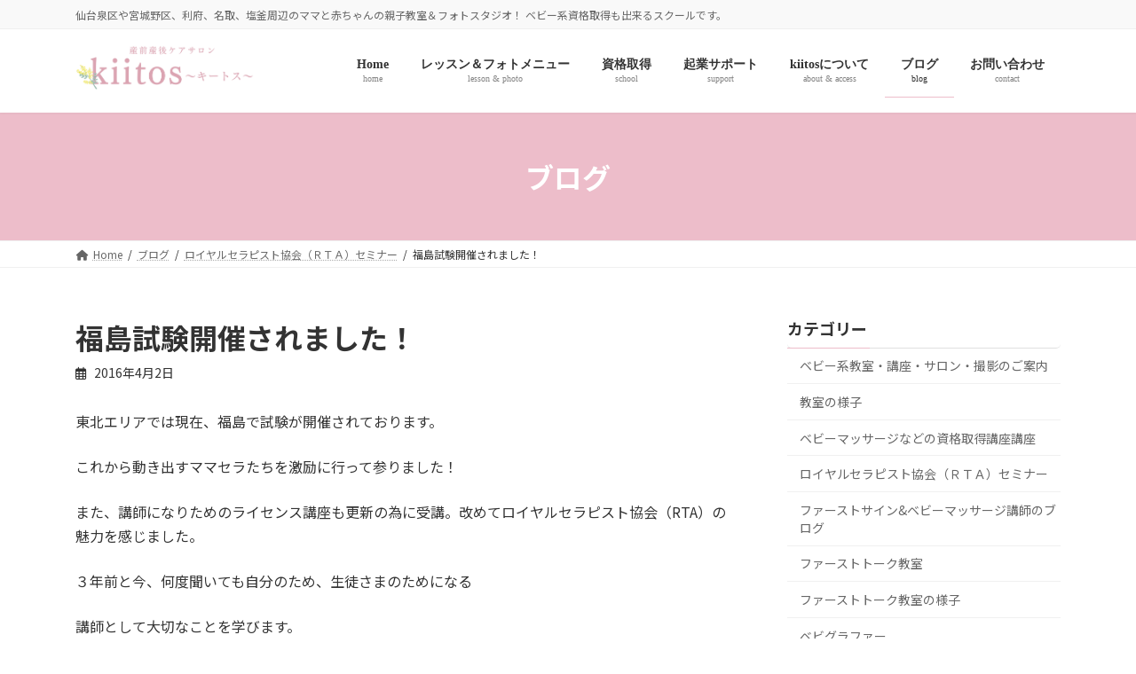

--- FILE ---
content_type: text/html; charset=UTF-8
request_url: http://kiitos-2013.net/?p=1950
body_size: 11931
content:

<!DOCTYPE html>
<html lang="ja">
<head>
<meta charset="utf-8">
<meta http-equiv="X-UA-Compatible" content="IE=edge">
<meta name="viewport" content="width=device-width, initial-scale=1">
<title>福島試験開催されました！ | 産前産後ケアサロンkiitos</title>
<meta name='robots' content='max-image-preview:large' />
<link rel="alternate" type="application/rss+xml" title="産前産後ケアサロンkiitos &raquo; フィード" href="http://kiitos-2013.net/?feed=rss2" />
<link rel="alternate" type="application/rss+xml" title="産前産後ケアサロンkiitos &raquo; コメントフィード" href="http://kiitos-2013.net/?feed=comments-rss2" />
<meta name="description" content="東北エリアでは現在、福島で試験が開催されております。これから動き出すママセラたちを激励に行って参りました！また、講師になりためのライセンス講座も更新の為に受講。改めてロイヤルセラピスト協会（RTA）の魅力を感じました。３年前と今、何度聞いても自分のため、生徒さまのためになる講師として大切なことを学びます。３年目の更新。気持ちを新たに前進します！&nbsp;RTAの資格取得で叶えられること。女性が輝けるライフスタイ" /><script type="text/javascript">
/* <![CDATA[ */
window._wpemojiSettings = {"baseUrl":"https:\/\/s.w.org\/images\/core\/emoji\/14.0.0\/72x72\/","ext":".png","svgUrl":"https:\/\/s.w.org\/images\/core\/emoji\/14.0.0\/svg\/","svgExt":".svg","source":{"concatemoji":"http:\/\/kiitos-2013.net\/wp-includes\/js\/wp-emoji-release.min.js?ver=6.4.7"}};
/*! This file is auto-generated */
!function(i,n){var o,s,e;function c(e){try{var t={supportTests:e,timestamp:(new Date).valueOf()};sessionStorage.setItem(o,JSON.stringify(t))}catch(e){}}function p(e,t,n){e.clearRect(0,0,e.canvas.width,e.canvas.height),e.fillText(t,0,0);var t=new Uint32Array(e.getImageData(0,0,e.canvas.width,e.canvas.height).data),r=(e.clearRect(0,0,e.canvas.width,e.canvas.height),e.fillText(n,0,0),new Uint32Array(e.getImageData(0,0,e.canvas.width,e.canvas.height).data));return t.every(function(e,t){return e===r[t]})}function u(e,t,n){switch(t){case"flag":return n(e,"\ud83c\udff3\ufe0f\u200d\u26a7\ufe0f","\ud83c\udff3\ufe0f\u200b\u26a7\ufe0f")?!1:!n(e,"\ud83c\uddfa\ud83c\uddf3","\ud83c\uddfa\u200b\ud83c\uddf3")&&!n(e,"\ud83c\udff4\udb40\udc67\udb40\udc62\udb40\udc65\udb40\udc6e\udb40\udc67\udb40\udc7f","\ud83c\udff4\u200b\udb40\udc67\u200b\udb40\udc62\u200b\udb40\udc65\u200b\udb40\udc6e\u200b\udb40\udc67\u200b\udb40\udc7f");case"emoji":return!n(e,"\ud83e\udef1\ud83c\udffb\u200d\ud83e\udef2\ud83c\udfff","\ud83e\udef1\ud83c\udffb\u200b\ud83e\udef2\ud83c\udfff")}return!1}function f(e,t,n){var r="undefined"!=typeof WorkerGlobalScope&&self instanceof WorkerGlobalScope?new OffscreenCanvas(300,150):i.createElement("canvas"),a=r.getContext("2d",{willReadFrequently:!0}),o=(a.textBaseline="top",a.font="600 32px Arial",{});return e.forEach(function(e){o[e]=t(a,e,n)}),o}function t(e){var t=i.createElement("script");t.src=e,t.defer=!0,i.head.appendChild(t)}"undefined"!=typeof Promise&&(o="wpEmojiSettingsSupports",s=["flag","emoji"],n.supports={everything:!0,everythingExceptFlag:!0},e=new Promise(function(e){i.addEventListener("DOMContentLoaded",e,{once:!0})}),new Promise(function(t){var n=function(){try{var e=JSON.parse(sessionStorage.getItem(o));if("object"==typeof e&&"number"==typeof e.timestamp&&(new Date).valueOf()<e.timestamp+604800&&"object"==typeof e.supportTests)return e.supportTests}catch(e){}return null}();if(!n){if("undefined"!=typeof Worker&&"undefined"!=typeof OffscreenCanvas&&"undefined"!=typeof URL&&URL.createObjectURL&&"undefined"!=typeof Blob)try{var e="postMessage("+f.toString()+"("+[JSON.stringify(s),u.toString(),p.toString()].join(",")+"));",r=new Blob([e],{type:"text/javascript"}),a=new Worker(URL.createObjectURL(r),{name:"wpTestEmojiSupports"});return void(a.onmessage=function(e){c(n=e.data),a.terminate(),t(n)})}catch(e){}c(n=f(s,u,p))}t(n)}).then(function(e){for(var t in e)n.supports[t]=e[t],n.supports.everything=n.supports.everything&&n.supports[t],"flag"!==t&&(n.supports.everythingExceptFlag=n.supports.everythingExceptFlag&&n.supports[t]);n.supports.everythingExceptFlag=n.supports.everythingExceptFlag&&!n.supports.flag,n.DOMReady=!1,n.readyCallback=function(){n.DOMReady=!0}}).then(function(){return e}).then(function(){var e;n.supports.everything||(n.readyCallback(),(e=n.source||{}).concatemoji?t(e.concatemoji):e.wpemoji&&e.twemoji&&(t(e.twemoji),t(e.wpemoji)))}))}((window,document),window._wpemojiSettings);
/* ]]> */
</script>
<link rel='stylesheet' id='vkExUnit_common_style-css' href='http://kiitos-2013.net/wp-content/plugins/vk-all-in-one-expansion-unit/assets/css/vkExUnit_style.css?ver=9.73.1.0' type='text/css' media='all' />
<style id='vkExUnit_common_style-inline-css' type='text/css'>
:root {--ver_page_top_button_url:url(http://kiitos-2013.net/wp-content/plugins/vk-all-in-one-expansion-unit/assets/images/to-top-btn-icon.svg);}@font-face {font-weight: normal;font-style: normal;font-family: "vk_sns";src: url("http://kiitos-2013.net/wp-content/plugins/vk-all-in-one-expansion-unit/inc/sns/icons/fonts/vk_sns.eot?-bq20cj");src: url("http://kiitos-2013.net/wp-content/plugins/vk-all-in-one-expansion-unit/inc/sns/icons/fonts/vk_sns.eot?#iefix-bq20cj") format("embedded-opentype"),url("http://kiitos-2013.net/wp-content/plugins/vk-all-in-one-expansion-unit/inc/sns/icons/fonts/vk_sns.woff?-bq20cj") format("woff"),url("http://kiitos-2013.net/wp-content/plugins/vk-all-in-one-expansion-unit/inc/sns/icons/fonts/vk_sns.ttf?-bq20cj") format("truetype"),url("http://kiitos-2013.net/wp-content/plugins/vk-all-in-one-expansion-unit/inc/sns/icons/fonts/vk_sns.svg?-bq20cj#vk_sns") format("svg");}
</style>
<link rel='stylesheet' id='vk-header-top-css' href='http://kiitos-2013.net/wp-content/plugins/lightning-g3-pro-unit/inc/header-top/package/css/header-top.css?ver=0.1.1' type='text/css' media='all' />
<style id='wp-emoji-styles-inline-css' type='text/css'>

	img.wp-smiley, img.emoji {
		display: inline !important;
		border: none !important;
		box-shadow: none !important;
		height: 1em !important;
		width: 1em !important;
		margin: 0 0.07em !important;
		vertical-align: -0.1em !important;
		background: none !important;
		padding: 0 !important;
	}
</style>
<link rel='stylesheet' id='wp-block-library-css' href='http://kiitos-2013.net/wp-includes/css/dist/block-library/style.min.css?ver=6.4.7' type='text/css' media='all' />
<style id='wp-block-library-inline-css' type='text/css'>
/* VK Color Palettes */:root{ --vk-color-primary:#edbdca}:root .has-vk-color-primary-color { color:var(--vk-color-primary); }:root .has-vk-color-primary-background-color { background-color:var(--vk-color-primary); }:root .has-vk-color-primary-border-color { border-color:var(--vk-color-primary); }:root{ --vk-color-primary-dark:#bd97a1}:root .has-vk-color-primary-dark-color { color:var(--vk-color-primary-dark); }:root .has-vk-color-primary-dark-background-color { background-color:var(--vk-color-primary-dark); }:root .has-vk-color-primary-dark-border-color { border-color:var(--vk-color-primary-dark); }:root{ --vk-color-primary-vivid:#ffcfde}:root .has-vk-color-primary-vivid-color { color:var(--vk-color-primary-vivid); }:root .has-vk-color-primary-vivid-background-color { background-color:var(--vk-color-primary-vivid); }:root .has-vk-color-primary-vivid-border-color { border-color:var(--vk-color-primary-vivid); }
</style>
<style id='classic-theme-styles-inline-css' type='text/css'>
/*! This file is auto-generated */
.wp-block-button__link{color:#fff;background-color:#32373c;border-radius:9999px;box-shadow:none;text-decoration:none;padding:calc(.667em + 2px) calc(1.333em + 2px);font-size:1.125em}.wp-block-file__button{background:#32373c;color:#fff;text-decoration:none}
</style>
<style id='global-styles-inline-css' type='text/css'>
body{--wp--preset--color--black: #000000;--wp--preset--color--cyan-bluish-gray: #abb8c3;--wp--preset--color--white: #ffffff;--wp--preset--color--pale-pink: #f78da7;--wp--preset--color--vivid-red: #cf2e2e;--wp--preset--color--luminous-vivid-orange: #ff6900;--wp--preset--color--luminous-vivid-amber: #fcb900;--wp--preset--color--light-green-cyan: #7bdcb5;--wp--preset--color--vivid-green-cyan: #00d084;--wp--preset--color--pale-cyan-blue: #8ed1fc;--wp--preset--color--vivid-cyan-blue: #0693e3;--wp--preset--color--vivid-purple: #9b51e0;--wp--preset--gradient--vivid-cyan-blue-to-vivid-purple: linear-gradient(135deg,rgba(6,147,227,1) 0%,rgb(155,81,224) 100%);--wp--preset--gradient--light-green-cyan-to-vivid-green-cyan: linear-gradient(135deg,rgb(122,220,180) 0%,rgb(0,208,130) 100%);--wp--preset--gradient--luminous-vivid-amber-to-luminous-vivid-orange: linear-gradient(135deg,rgba(252,185,0,1) 0%,rgba(255,105,0,1) 100%);--wp--preset--gradient--luminous-vivid-orange-to-vivid-red: linear-gradient(135deg,rgba(255,105,0,1) 0%,rgb(207,46,46) 100%);--wp--preset--gradient--very-light-gray-to-cyan-bluish-gray: linear-gradient(135deg,rgb(238,238,238) 0%,rgb(169,184,195) 100%);--wp--preset--gradient--cool-to-warm-spectrum: linear-gradient(135deg,rgb(74,234,220) 0%,rgb(151,120,209) 20%,rgb(207,42,186) 40%,rgb(238,44,130) 60%,rgb(251,105,98) 80%,rgb(254,248,76) 100%);--wp--preset--gradient--blush-light-purple: linear-gradient(135deg,rgb(255,206,236) 0%,rgb(152,150,240) 100%);--wp--preset--gradient--blush-bordeaux: linear-gradient(135deg,rgb(254,205,165) 0%,rgb(254,45,45) 50%,rgb(107,0,62) 100%);--wp--preset--gradient--luminous-dusk: linear-gradient(135deg,rgb(255,203,112) 0%,rgb(199,81,192) 50%,rgb(65,88,208) 100%);--wp--preset--gradient--pale-ocean: linear-gradient(135deg,rgb(255,245,203) 0%,rgb(182,227,212) 50%,rgb(51,167,181) 100%);--wp--preset--gradient--electric-grass: linear-gradient(135deg,rgb(202,248,128) 0%,rgb(113,206,126) 100%);--wp--preset--gradient--midnight: linear-gradient(135deg,rgb(2,3,129) 0%,rgb(40,116,252) 100%);--wp--preset--gradient--vivid-green-cyan-to-vivid-cyan-blue: linear-gradient(135deg,rgba(0,208,132,1) 0%,rgba(6,147,227,1) 100%);--wp--preset--font-size--small: 14px;--wp--preset--font-size--medium: 20px;--wp--preset--font-size--large: 24px;--wp--preset--font-size--x-large: 42px;--wp--preset--font-size--regular: 16px;--wp--preset--font-size--huge: 36px;--wp--preset--spacing--20: 0.44rem;--wp--preset--spacing--30: 0.67rem;--wp--preset--spacing--40: 1rem;--wp--preset--spacing--50: 1.5rem;--wp--preset--spacing--60: 2.25rem;--wp--preset--spacing--70: 3.38rem;--wp--preset--spacing--80: 5.06rem;--wp--preset--shadow--natural: 6px 6px 9px rgba(0, 0, 0, 0.2);--wp--preset--shadow--deep: 12px 12px 50px rgba(0, 0, 0, 0.4);--wp--preset--shadow--sharp: 6px 6px 0px rgba(0, 0, 0, 0.2);--wp--preset--shadow--outlined: 6px 6px 0px -3px rgba(255, 255, 255, 1), 6px 6px rgba(0, 0, 0, 1);--wp--preset--shadow--crisp: 6px 6px 0px rgba(0, 0, 0, 1);}:where(.is-layout-flex){gap: 0.5em;}:where(.is-layout-grid){gap: 0.5em;}body .is-layout-flow > .alignleft{float: left;margin-inline-start: 0;margin-inline-end: 2em;}body .is-layout-flow > .alignright{float: right;margin-inline-start: 2em;margin-inline-end: 0;}body .is-layout-flow > .aligncenter{margin-left: auto !important;margin-right: auto !important;}body .is-layout-constrained > .alignleft{float: left;margin-inline-start: 0;margin-inline-end: 2em;}body .is-layout-constrained > .alignright{float: right;margin-inline-start: 2em;margin-inline-end: 0;}body .is-layout-constrained > .aligncenter{margin-left: auto !important;margin-right: auto !important;}body .is-layout-constrained > :where(:not(.alignleft):not(.alignright):not(.alignfull)){max-width: var(--wp--style--global--content-size);margin-left: auto !important;margin-right: auto !important;}body .is-layout-constrained > .alignwide{max-width: var(--wp--style--global--wide-size);}body .is-layout-flex{display: flex;}body .is-layout-flex{flex-wrap: wrap;align-items: center;}body .is-layout-flex > *{margin: 0;}body .is-layout-grid{display: grid;}body .is-layout-grid > *{margin: 0;}:where(.wp-block-columns.is-layout-flex){gap: 2em;}:where(.wp-block-columns.is-layout-grid){gap: 2em;}:where(.wp-block-post-template.is-layout-flex){gap: 1.25em;}:where(.wp-block-post-template.is-layout-grid){gap: 1.25em;}.has-black-color{color: var(--wp--preset--color--black) !important;}.has-cyan-bluish-gray-color{color: var(--wp--preset--color--cyan-bluish-gray) !important;}.has-white-color{color: var(--wp--preset--color--white) !important;}.has-pale-pink-color{color: var(--wp--preset--color--pale-pink) !important;}.has-vivid-red-color{color: var(--wp--preset--color--vivid-red) !important;}.has-luminous-vivid-orange-color{color: var(--wp--preset--color--luminous-vivid-orange) !important;}.has-luminous-vivid-amber-color{color: var(--wp--preset--color--luminous-vivid-amber) !important;}.has-light-green-cyan-color{color: var(--wp--preset--color--light-green-cyan) !important;}.has-vivid-green-cyan-color{color: var(--wp--preset--color--vivid-green-cyan) !important;}.has-pale-cyan-blue-color{color: var(--wp--preset--color--pale-cyan-blue) !important;}.has-vivid-cyan-blue-color{color: var(--wp--preset--color--vivid-cyan-blue) !important;}.has-vivid-purple-color{color: var(--wp--preset--color--vivid-purple) !important;}.has-black-background-color{background-color: var(--wp--preset--color--black) !important;}.has-cyan-bluish-gray-background-color{background-color: var(--wp--preset--color--cyan-bluish-gray) !important;}.has-white-background-color{background-color: var(--wp--preset--color--white) !important;}.has-pale-pink-background-color{background-color: var(--wp--preset--color--pale-pink) !important;}.has-vivid-red-background-color{background-color: var(--wp--preset--color--vivid-red) !important;}.has-luminous-vivid-orange-background-color{background-color: var(--wp--preset--color--luminous-vivid-orange) !important;}.has-luminous-vivid-amber-background-color{background-color: var(--wp--preset--color--luminous-vivid-amber) !important;}.has-light-green-cyan-background-color{background-color: var(--wp--preset--color--light-green-cyan) !important;}.has-vivid-green-cyan-background-color{background-color: var(--wp--preset--color--vivid-green-cyan) !important;}.has-pale-cyan-blue-background-color{background-color: var(--wp--preset--color--pale-cyan-blue) !important;}.has-vivid-cyan-blue-background-color{background-color: var(--wp--preset--color--vivid-cyan-blue) !important;}.has-vivid-purple-background-color{background-color: var(--wp--preset--color--vivid-purple) !important;}.has-black-border-color{border-color: var(--wp--preset--color--black) !important;}.has-cyan-bluish-gray-border-color{border-color: var(--wp--preset--color--cyan-bluish-gray) !important;}.has-white-border-color{border-color: var(--wp--preset--color--white) !important;}.has-pale-pink-border-color{border-color: var(--wp--preset--color--pale-pink) !important;}.has-vivid-red-border-color{border-color: var(--wp--preset--color--vivid-red) !important;}.has-luminous-vivid-orange-border-color{border-color: var(--wp--preset--color--luminous-vivid-orange) !important;}.has-luminous-vivid-amber-border-color{border-color: var(--wp--preset--color--luminous-vivid-amber) !important;}.has-light-green-cyan-border-color{border-color: var(--wp--preset--color--light-green-cyan) !important;}.has-vivid-green-cyan-border-color{border-color: var(--wp--preset--color--vivid-green-cyan) !important;}.has-pale-cyan-blue-border-color{border-color: var(--wp--preset--color--pale-cyan-blue) !important;}.has-vivid-cyan-blue-border-color{border-color: var(--wp--preset--color--vivid-cyan-blue) !important;}.has-vivid-purple-border-color{border-color: var(--wp--preset--color--vivid-purple) !important;}.has-vivid-cyan-blue-to-vivid-purple-gradient-background{background: var(--wp--preset--gradient--vivid-cyan-blue-to-vivid-purple) !important;}.has-light-green-cyan-to-vivid-green-cyan-gradient-background{background: var(--wp--preset--gradient--light-green-cyan-to-vivid-green-cyan) !important;}.has-luminous-vivid-amber-to-luminous-vivid-orange-gradient-background{background: var(--wp--preset--gradient--luminous-vivid-amber-to-luminous-vivid-orange) !important;}.has-luminous-vivid-orange-to-vivid-red-gradient-background{background: var(--wp--preset--gradient--luminous-vivid-orange-to-vivid-red) !important;}.has-very-light-gray-to-cyan-bluish-gray-gradient-background{background: var(--wp--preset--gradient--very-light-gray-to-cyan-bluish-gray) !important;}.has-cool-to-warm-spectrum-gradient-background{background: var(--wp--preset--gradient--cool-to-warm-spectrum) !important;}.has-blush-light-purple-gradient-background{background: var(--wp--preset--gradient--blush-light-purple) !important;}.has-blush-bordeaux-gradient-background{background: var(--wp--preset--gradient--blush-bordeaux) !important;}.has-luminous-dusk-gradient-background{background: var(--wp--preset--gradient--luminous-dusk) !important;}.has-pale-ocean-gradient-background{background: var(--wp--preset--gradient--pale-ocean) !important;}.has-electric-grass-gradient-background{background: var(--wp--preset--gradient--electric-grass) !important;}.has-midnight-gradient-background{background: var(--wp--preset--gradient--midnight) !important;}.has-small-font-size{font-size: var(--wp--preset--font-size--small) !important;}.has-medium-font-size{font-size: var(--wp--preset--font-size--medium) !important;}.has-large-font-size{font-size: var(--wp--preset--font-size--large) !important;}.has-x-large-font-size{font-size: var(--wp--preset--font-size--x-large) !important;}
.wp-block-navigation a:where(:not(.wp-element-button)){color: inherit;}
:where(.wp-block-post-template.is-layout-flex){gap: 1.25em;}:where(.wp-block-post-template.is-layout-grid){gap: 1.25em;}
:where(.wp-block-columns.is-layout-flex){gap: 2em;}:where(.wp-block-columns.is-layout-grid){gap: 2em;}
.wp-block-pullquote{font-size: 1.5em;line-height: 1.6;}
</style>
<link rel='stylesheet' id='contact-form-7-css' href='http://kiitos-2013.net/wp-content/plugins/contact-form-7/includes/css/styles.css?ver=5.8.6' type='text/css' media='all' />
<link rel='stylesheet' id='lightning-common-style-css' href='http://kiitos-2013.net/wp-content/themes/lightning/_g3/assets/css/style.css?ver=14.18.0' type='text/css' media='all' />
<style id='lightning-common-style-inline-css' type='text/css'>
/* Lightning */:root {--vk-color-primary:#edbdca;--vk-color-primary-dark:#bd97a1;--vk-color-primary-vivid:#ffcfde;--g_nav_main_acc_icon_open_url:url(http://kiitos-2013.net/wp-content/themes/lightning/_g3/inc/vk-mobile-nav/package/images/vk-menu-acc-icon-open-black.svg);--g_nav_main_acc_icon_close_url: url(http://kiitos-2013.net/wp-content/themes/lightning/_g3/inc/vk-mobile-nav/package/images/vk-menu-close-black.svg);--g_nav_sub_acc_icon_open_url: url(http://kiitos-2013.net/wp-content/themes/lightning/_g3/inc/vk-mobile-nav/package/images/vk-menu-acc-icon-open-white.svg);--g_nav_sub_acc_icon_close_url: url(http://kiitos-2013.net/wp-content/themes/lightning/_g3/inc/vk-mobile-nav/package/images/vk-menu-close-white.svg);}
html{scroll-padding-top:var(--vk-size-admin-bar);}
:root {}.main-section {}
/* vk-mobile-nav */:root {--vk-mobile-nav-menu-btn-bg-src: url("http://kiitos-2013.net/wp-content/themes/lightning/_g3/inc/vk-mobile-nav/package/images/vk-menu-btn-black.svg");--vk-mobile-nav-menu-btn-close-bg-src: url("http://kiitos-2013.net/wp-content/themes/lightning/_g3/inc/vk-mobile-nav/package/images/vk-menu-close-black.svg");--vk-menu-acc-icon-open-black-bg-src: url("http://kiitos-2013.net/wp-content/themes/lightning/_g3/inc/vk-mobile-nav/package/images/vk-menu-acc-icon-open-black.svg");--vk-menu-acc-icon-open-white-bg-src: url("http://kiitos-2013.net/wp-content/themes/lightning/_g3/inc/vk-mobile-nav/package/images/vk-menu-acc-icon-open-white.svg");--vk-menu-acc-icon-close-black-bg-src: url("http://kiitos-2013.net/wp-content/themes/lightning/_g3/inc/vk-mobile-nav/package/images/vk-menu-close-black.svg");--vk-menu-acc-icon-close-white-bg-src: url("http://kiitos-2013.net/wp-content/themes/lightning/_g3/inc/vk-mobile-nav/package/images/vk-menu-close-white.svg");}
</style>
<link rel='stylesheet' id='lightning-design-style-css' href='http://kiitos-2013.net/wp-content/themes/lightning/_g3/design-skin/origin3/css/style.css?ver=14.18.0' type='text/css' media='all' />
<style id='lightning-design-style-inline-css' type='text/css'>
.tagcloud a:before { font-family: "Font Awesome 5 Free";content: "\f02b";font-weight: bold; }
.vk-campaign-text{color:#fff;background-color:#eab010;}.vk-campaign-text_btn,.vk-campaign-text_btn:link,.vk-campaign-text_btn:visited,.vk-campaign-text_btn:focus,.vk-campaign-text_btn:active{background:#fff;color:#4c4c4c;}a.vk-campaign-text_btn:hover{background:#eab010;color:#fff;}.vk-campaign-text_link,.vk-campaign-text_link:link,.vk-campaign-text_link:hover,.vk-campaign-text_link:visited,.vk-campaign-text_link:active,.vk-campaign-text_link:focus{color:#fff;}
/* page header */.page-header{ position:relative;color:#fff;min-height:9rem;}.page-header::before{content:"";position:absolute;top:0;left:0;background-color:#edbdca;opacity:1;width:100%;height:100%;}
/* Single Page Setting */.page-header .entry-meta-item-updated,.entry-header .entry-meta-item-updated { display:none; }.page-header .entry-meta-item-author,.entry-header .entry-meta-item-author { display:none; }
</style>
<link rel='stylesheet' id='vk-blog-card-css' href='http://kiitos-2013.net/wp-content/themes/lightning/_g3/inc/vk-wp-oembed-blog-card/package/css/blog-card.css?ver=6.4.7' type='text/css' media='all' />
<link rel='stylesheet' id='vk-blocks-build-css-css' href='http://kiitos-2013.net/wp-content/plugins/vk-blocks/build/block-build.css?ver=1.27.7.1' type='text/css' media='all' />
<style id='vk-blocks-build-css-inline-css' type='text/css'>
:root {--vk_flow-arrow: url(http://kiitos-2013.net/wp-content/plugins/vk-blocks/inc/vk-blocks/images/arrow_bottom.svg);--vk_image-mask-wave01: url(http://kiitos-2013.net/wp-content/plugins/vk-blocks/inc/vk-blocks/images/wave01.svg);--vk_image-mask-wave02: url(http://kiitos-2013.net/wp-content/plugins/vk-blocks/inc/vk-blocks/images/wave02.svg);--vk_image-mask-wave03: url(http://kiitos-2013.net/wp-content/plugins/vk-blocks/inc/vk-blocks/images/wave03.svg);--vk_image-mask-wave04: url(http://kiitos-2013.net/wp-content/plugins/vk-blocks/inc/vk-blocks/images/wave04.svg);}

	:root {

		--vk-balloon-border-width:1px;

		--vk-balloon-speech-offset:-12px;
	}
	
</style>
<link rel='stylesheet' id='lightning-theme-style-css' href='http://kiitos-2013.net/wp-content/themes/lightning/style.css?ver=14.18.0' type='text/css' media='all' />
<link rel='stylesheet' id='vk-font-awesome-css' href='http://kiitos-2013.net/wp-content/themes/lightning/vendor/vektor-inc/font-awesome-versions/src/versions/6/css/all.min.css?ver=6.0.0' type='text/css' media='all' />
<link rel='stylesheet' id='vk-header-layout-css' href='http://kiitos-2013.net/wp-content/plugins/lightning-g3-pro-unit/inc/header-layout/package/css/header-layout.css?ver=0.25.1' type='text/css' media='all' />
<style id='vk-header-layout-inline-css' type='text/css'>
/* Header Layout */:root {--vk-header-logo-url:url(http://kiitos-2013.net/wp-content/uploads/2022/07/kiitoslogo-3.png);}
</style>
<link rel='stylesheet' id='vk-campaign-text-css' href='http://kiitos-2013.net/wp-content/plugins/lightning-g3-pro-unit/inc/vk-campaign-text/package/css/vk-campaign-text.css?ver=0.1.0' type='text/css' media='all' />
<link rel='stylesheet' id='vk-mobile-fix-nav-css' href='http://kiitos-2013.net/wp-content/plugins/lightning-g3-pro-unit/inc/vk-mobile-fix-nav/package/css/vk-mobile-fix-nav.css?ver=0.0.0' type='text/css' media='all' />
<link rel="https://api.w.org/" href="http://kiitos-2013.net/index.php?rest_route=/" /><link rel="alternate" type="application/json" href="http://kiitos-2013.net/index.php?rest_route=/wp/v2/posts/1950" /><link rel="EditURI" type="application/rsd+xml" title="RSD" href="http://kiitos-2013.net/xmlrpc.php?rsd" />
<meta name="generator" content="WordPress 6.4.7" />
<link rel="canonical" href="http://kiitos-2013.net/?p=1950" />
<link rel='shortlink' href='http://kiitos-2013.net/?p=1950' />
<link rel="alternate" type="application/json+oembed" href="http://kiitos-2013.net/index.php?rest_route=%2Foembed%2F1.0%2Fembed&#038;url=http%3A%2F%2Fkiitos-2013.net%2F%3Fp%3D1950" />
<link rel="alternate" type="text/xml+oembed" href="http://kiitos-2013.net/index.php?rest_route=%2Foembed%2F1.0%2Fembed&#038;url=http%3A%2F%2Fkiitos-2013.net%2F%3Fp%3D1950&#038;format=xml" />

<link rel="stylesheet" href="http://kiitos-2013.net/wp-content/plugins/count-per-day/counter.css" type="text/css" />
		<style type="text/css" id="wp-custom-css">
			/* ヘッダーナビ */
.global-nav{ font-family: serif; }

/* フッター */
.site-footer-copyright p:nth-child(2) {
    display:none;
}

.site-footer {
    background-color: #FCF6F6;
}

/* フッターナビ */
.footer-nav{ text-align: center; }

/*PCのみまたはスマホのみ改行*/
@media screen and (min-width: 768px) {
.sp {
display: none !important;
}
}

@media screen and (max-width: 767px) {
.pc {
display: none !important;
}
}

/*reCAPTCHAバッジを非表示*/
.grecaptcha-badge { visibility: hidden; }

/*スマホの場合にはメニューを表示させない*/
@media (max-width: 768px) {
	.footer-nav{
display: none;
}

/* 本文文字サイズ変更 */
p { font-size:15px; }

@media (max-width: 768px) {
	.p { font-size:14px; }
	

			</style>
		</head>
<body class="post-template-default single single-post postid-1950 single-format-standard wp-embed-responsive post-name-%e7%a6%8f%e5%b3%b6%e8%a9%a6%e9%a8%93%e9%96%8b%e5%82%ac%e3%81%95%e3%82%8c%e3%81%be%e3%81%97%e3%81%9f%ef%bc%81 post-type-post vk-blocks sidebar-fix sidebar-fix-priority-top device-pc fa_v6_css elementor-default elementor-kit-3988">
<a class="skip-link screen-reader-text" href="#main">コンテンツへスキップ</a>
<a class="skip-link screen-reader-text" href="#vk-mobile-nav">ナビゲーションに移動</a>

<header id="site-header" class="site-header site-header--layout--nav-float">
	<div class="header-top" id="header-top"><div class="container"><p class="header-top-description">仙台泉区や宮城野区、利府、名取、塩釜周辺のママと赤ちゃんの親子教室＆フォトスタジオ！ ベビー系資格取得も出来るスクールです。</p></div><!-- [ / .container ] --></div><!-- [ / #header-top  ] -->	<div id="site-header-container" class="site-header-container site-header-container--scrolled--nav-center container">

				<div class="site-header-logo site-header-logo--scrolled--nav-center">
		<a href="http://kiitos-2013.net/">
			<span><img src="http://kiitos-2013.net/wp-content/uploads/2022/07/kiitoslogo-3.png" alt="産前産後ケアサロンkiitos" /></span>
		</a>
		</div>

		
		<nav id="global-nav" class="global-nav global-nav--layout--float-right global-nav--scrolled--nav-center"><ul id="menu-gnavi" class="menu vk-menu-acc global-nav-list nav"><li id="menu-item-3956" class="menu-item menu-item-type-post_type menu-item-object-page menu-item-home"><a href="http://kiitos-2013.net/"><strong class="global-nav-name">Home</strong><span class="global-nav-description">home</span></a></li>
<li id="menu-item-4084" class="menu-item menu-item-type-post_type menu-item-object-page menu-item-has-children"><a href="http://kiitos-2013.net/?page_id=4074"><strong class="global-nav-name">レッスン＆フォトメニュー</strong><span class="global-nav-description">lesson &amp; photo</span></a>
<ul class="sub-menu">
	<li id="menu-item-3958" class="menu-item menu-item-type-post_type menu-item-object-page"><a href="http://kiitos-2013.net/?page_id=554">レッスンメニュー</a></li>
	<li id="menu-item-4083" class="menu-item menu-item-type-post_type menu-item-object-page"><a href="http://kiitos-2013.net/?page_id=4076">フォトメニュー</a></li>
	<li id="menu-item-4085" class="menu-item menu-item-type-post_type menu-item-object-page"><a href="http://kiitos-2013.net/?page_id=552">サロンメニュー</a></li>
</ul>
</li>
<li id="menu-item-3957" class="menu-item menu-item-type-post_type menu-item-object-page menu-item-has-children"><a href="http://kiitos-2013.net/?page_id=578"><strong class="global-nav-name">資格取得</strong><span class="global-nav-description">school</span></a>
<ul class="sub-menu">
	<li id="menu-item-4078" class="menu-item menu-item-type-post_type menu-item-object-page"><a href="http://kiitos-2013.net/?page_id=575">ベビーマッサージbasic</a></li>
	<li id="menu-item-4081" class="menu-item menu-item-type-post_type menu-item-object-page"><a href="http://kiitos-2013.net/?page_id=569">ベビーマッサージadvance（ベビースキンケア）</a></li>
	<li id="menu-item-4079" class="menu-item menu-item-type-post_type menu-item-object-page"><a href="http://kiitos-2013.net/?page_id=573">ファーストサイン</a></li>
	<li id="menu-item-4080" class="menu-item menu-item-type-post_type menu-item-object-page"><a href="http://kiitos-2013.net/?page_id=571">ファーストトーク</a></li>
	<li id="menu-item-4082" class="menu-item menu-item-type-post_type menu-item-object-page"><a href="http://kiitos-2013.net/?page_id=565">英国式リフレクソロジー</a></li>
	<li id="menu-item-4096" class="menu-item menu-item-type-post_type menu-item-object-page"><a href="http://kiitos-2013.net/?page_id=17">初級講座</a></li>
</ul>
</li>
<li id="menu-item-4720" class="menu-item menu-item-type-post_type menu-item-object-page"><a href="http://kiitos-2013.net/?page_id=4717"><strong class="global-nav-name">起業サポート</strong><span class="global-nav-description">support</span></a></li>
<li id="menu-item-3959" class="menu-item menu-item-type-post_type menu-item-object-page"><a href="http://kiitos-2013.net/?page_id=695"><strong class="global-nav-name">kiitosについて</strong><span class="global-nav-description">about &amp; access</span></a></li>
<li id="menu-item-3960" class="menu-item menu-item-type-post_type menu-item-object-page current_page_parent current-menu-ancestor"><a href="http://kiitos-2013.net/?page_id=697"><strong class="global-nav-name">ブログ</strong><span class="global-nav-description">blog</span></a></li>
<li id="menu-item-3961" class="menu-item menu-item-type-post_type menu-item-object-page"><a href="http://kiitos-2013.net/?page_id=34"><strong class="global-nav-name">お問い合わせ</strong><span class="global-nav-description">contact</span></a></li>
</ul></nav>	</div>
	</header>



	<div class="page-header"><div class="page-header-inner container">
<div class="page-header-title">ブログ</div></div></div><!-- [ /.page-header ] -->

	<!-- [ #breadcrumb ] --><div id="breadcrumb" class="breadcrumb"><div class="container"><ol class="breadcrumb-list" itemscope itemtype="https://schema.org/BreadcrumbList"><li class="breadcrumb-list__item breadcrumb-list__item--home" itemprop="itemListElement" itemscope itemtype="http://schema.org/ListItem"><a href="http://kiitos-2013.net" itemprop="item"><i class="fas fa-fw fa-home"></i><span itemprop="name">Home</span></a><meta itemprop="position" content="1" /></li><li class="breadcrumb-list__item" itemprop="itemListElement" itemscope itemtype="http://schema.org/ListItem"><a href="http://kiitos-2013.net/?page_id=697" itemprop="item"><span itemprop="name">ブログ</span></a><meta itemprop="position" content="2" /></li><li class="breadcrumb-list__item" itemprop="itemListElement" itemscope itemtype="http://schema.org/ListItem"><a href="http://kiitos-2013.net/?cat=4" itemprop="item"><span itemprop="name">ロイヤルセラピスト協会（ＲＴＡ）セミナー</span></a><meta itemprop="position" content="3" /></li><li class="breadcrumb-list__item" itemprop="itemListElement" itemscope itemtype="http://schema.org/ListItem"><span itemprop="name">福島試験開催されました！</span><meta itemprop="position" content="4" /></li></ol></div>
			</div>
			<!-- [ /#breadcrumb ] -->
			

<div class="site-body">
		<div class="site-body-container container">

		<div class="main-section main-section--col--two" id="main" role="main">
			
			<article id="post-1950" class="entry entry-full post-1950 post type-post status-publish format-standard hentry category-4">

	
	
		<header class="entry-header">
			<h1 class="entry-title">
									福島試験開催されました！							</h1>
			<div class="entry-meta"><span class="entry-meta-item entry-meta-item-date">
			<i class="far fa-calendar-alt"></i>
			<span class="published">2016年4月2日</span>
			</span><span class="entry-meta-item entry-meta-item-updated">
			<i class="fas fa-history"></i>
			<span class="screen-reader-text">最終更新日時 : </span>
			<span class="updated">2016年4月2日</span>
			</span><span class="entry-meta-item entry-meta-item-author">
				<span class="vcard author"><span class="entry-meta-item-author-image"><img alt='' src='http://1.gravatar.com/avatar/16caa1cb13a2656bf4497973f5ef44aa?s=30&#038;d=mm&#038;r=g' class='avatar avatar-30 photo' height='30' width='30' /></span><span class="fn">kiitos</span></span></span></div>		</header>

	
	
	<div class="entry-body">
				<p>東北エリアでは現在、福島で試験が開催されております。</p>
<p>これから動き出すママセラたちを激励に行って参りました！</p>
<p>また、講師になりためのライセンス講座も更新の為に受講。改めてロイヤルセラピスト協会（RTA）の魅力を感じました。</p>
<p>３年前と今、何度聞いても自分のため、生徒さまのためになる</p>
<p>講師として大切なことを学びます。</p>
<p>３年目の更新。気持ちを新たに前進します！</p>
<p>&nbsp;</p>
<p>RTAの資格取得で叶えられること。</p>
<p>女性が輝けるライフスタイルを手に入れることができる</p>
<p>ママだけど仕事も両立した自立を手に入れられるのです。</p>
<p>勤務時間も自分で決められて、拘束時間は自由自在。</p>
<p>活動場所も　自由。</p>
<p>おうちもよし、カフェもよし、地域のコミュニティーセンターだっていいのです！</p>
<p>&nbsp;</p>
<p>思い描く働き方　ライフスタイルを手に入れてください！</p>
<p>&nbsp;</p>
<p>まずは受講のための無料資格取得説明会へお越しください！</p>
<p>４月中日程のご相談承ります。</p>
<p>&nbsp;</p>
<p>０２２－２５５－５０３３</p>
			</div>

	
	
	
	
		
				<div class="entry-footer">

					<div class="entry-meta-data-list"><dl><dt>カテゴリー</dt><dd><a href="http://kiitos-2013.net/?cat=4">ロイヤルセラピスト協会（ＲＴＡ）セミナー</a></dd></dl></div>
				</div><!-- [ /.entry-footer ] -->

		
	
</article><!-- [ /#post-1950 ] -->

	
		
		
		
		
	


<div class="vk_posts next-prev">

	<div id="post-1948" class="vk_post vk_post-postType-post card card-intext vk_post-col-xs-12 vk_post-col-sm-12 vk_post-col-md-6 next-prev-prev post-1948 post type-post status-publish format-standard hentry category-18"><a href="http://kiitos-2013.net/?p=1948" class="card-intext-inner"><div class="vk_post_imgOuter" style="background-image:url(http://kiitos-2013.net/wp-content/themes/lightning/_g3/assets/images/no-image.png)"><div class="card-img-overlay"><span class="vk_post_imgOuter_singleTermLabel">前の記事</span></div><img src="http://kiitos-2013.net/wp-content/themes/lightning/_g3/assets/images/no-image.png" alt="" class="vk_post_imgOuter_img card-img-top" loading="lazy" /></div><!-- [ /.vk_post_imgOuter ] --><div class="vk_post_body card-body"><h5 class="vk_post_title card-title">今日から東北試験！</h5><div class="vk_post_date card-date published">2016年3月30日</div></div><!-- [ /.card-body ] --></a></div><!-- [ /.card ] -->
	<div id="post-1952" class="vk_post vk_post-postType-post card card-intext vk_post-col-xs-12 vk_post-col-sm-12 vk_post-col-md-6 next-prev-next post-1952 post type-post status-publish format-standard hentry category-10"><a href="http://kiitos-2013.net/?p=1952" class="card-intext-inner"><div class="vk_post_imgOuter" style="background-image:url(http://kiitos-2013.net/wp-content/themes/lightning/_g3/assets/images/no-image.png)"><div class="card-img-overlay"><span class="vk_post_imgOuter_singleTermLabel">次の記事</span></div><img src="http://kiitos-2013.net/wp-content/themes/lightning/_g3/assets/images/no-image.png" alt="" class="vk_post_imgOuter_img card-img-top" loading="lazy" /></div><!-- [ /.vk_post_imgOuter ] --><div class="vk_post_body card-body"><h5 class="vk_post_title card-title">プレママさんとベビーマッサージ！</h5><div class="vk_post_date card-date published">2016年4月4日</div></div><!-- [ /.card-body ] --></a></div><!-- [ /.card ] -->
	</div>
	
					</div><!-- [ /.main-section ] -->

		<div class="sub-section sub-section--col--two">
		<aside class="widget widget_wp_widget_vk_taxonomy_list" id="wp_widget_vk_taxonomy_list-2">		<div class="sideWidget widget_taxonomies widget_nav_menu">
			<h4 class="widget-title sub-section-title">カテゴリー</h4>			<ul class="localNavi">
					<li class="cat-item cat-item-2"><a href="http://kiitos-2013.net/?cat=2">ベビー系教室・講座・サロン・撮影のご案内</a>
</li>
	<li class="cat-item cat-item-10"><a href="http://kiitos-2013.net/?cat=10">教室の様子</a>
</li>
	<li class="cat-item cat-item-8"><a href="http://kiitos-2013.net/?cat=8">ベビーマッサージなどの資格取得講座講座</a>
</li>
	<li class="cat-item cat-item-4"><a href="http://kiitos-2013.net/?cat=4">ロイヤルセラピスト協会（ＲＴＡ）セミナー</a>
</li>
	<li class="cat-item cat-item-1"><a href="http://kiitos-2013.net/?cat=1">ファーストサイン&amp;ベビーマッサージ講師のブログ</a>
</li>
	<li class="cat-item cat-item-11"><a href="http://kiitos-2013.net/?cat=11">ファーストトーク教室　</a>
</li>
	<li class="cat-item cat-item-12"><a href="http://kiitos-2013.net/?cat=12">ファーストトーク教室の様子</a>
</li>
	<li class="cat-item cat-item-17"><a href="http://kiitos-2013.net/?cat=17">ベビグラファー</a>
</li>
	<li class="cat-item cat-item-23"><a href="http://kiitos-2013.net/?cat=23">ベビマ・サイン・トーク育児</a>
</li>
	<li class="cat-item cat-item-15"><a href="http://kiitos-2013.net/?cat=15">ベビースキンケア教室</a>
</li>
	<li class="cat-item cat-item-24"><a href="http://kiitos-2013.net/?cat=24">ベビーフォト</a>
</li>
	<li class="cat-item cat-item-16"><a href="http://kiitos-2013.net/?cat=16">ベビーマッサージなどイベント情報</a>
</li>
	<li class="cat-item cat-item-18"><a href="http://kiitos-2013.net/?cat=18">ベビー系資格取得講座ガイダンス</a>
</li>
	<li class="cat-item cat-item-26"><a href="http://kiitos-2013.net/?cat=26">マタニティー教室</a>
</li>
	<li class="cat-item cat-item-20"><a href="http://kiitos-2013.net/?cat=20">ママセラピスト</a>
</li>
	<li class="cat-item cat-item-19"><a href="http://kiitos-2013.net/?cat=19">ママＣａｆｅ</a>
</li>
	<li class="cat-item cat-item-25"><a href="http://kiitos-2013.net/?cat=25">リフレクソロジーサロン</a>
</li>
	<li class="cat-item cat-item-21"><a href="http://kiitos-2013.net/?cat=21">初級ベビーマッサージ講座（１ｄａｙ講座）など</a>
</li>
			</ul>
		</div>
		</aside>		 </div><!-- [ /.sub-section ] -->

	</div><!-- [ /.site-body-container ] -->

	
</div><!-- [ /.site-body ] -->

<div class="site-body-bottom">
	<div class="container">
		<aside class="widget widget_vkexunit_contact_section" id="vkexunit_contact_section-2"><section class="veu_contact veu_contentAddSection vk_contact veu_card"><div class="contact_frame veu_card_inner"><p class="contact_txt"><span class="contact_txt_catch">お気軽にお問い合わせください</span><span class="contact_txt_tel veu_color_txt_key"><i class="contact_txt_tel_icon fas fa-phone-square"></i>090-6251-0715</span><span class="contact_txt_time">受付時間　AM9:00～ PM20:00</span></p><a href="http://kiitos-2013.net/?page_id=34 " class="btn btn-primary btn-lg contact_bt"><span class="contact_bt_txt"><i class="far fa-envelope"></i> お問い合わせ <i class="far fa-arrow-alt-circle-right"></i></span></a></div></section></aside><aside class="widget widget_block" id="block-5">
<div style="height:50px" aria-hidden="true" class="wp-block-spacer"></div>
</aside>	</div>
</div>

<footer class="site-footer">

			<nav class="footer-nav"><div class="container"><ul id="menu-gnavi-1" class="menu footer-nav-list nav nav--line"><li id="menu-item-3956" class="menu-item menu-item-type-post_type menu-item-object-page menu-item-home menu-item-3956"><a href="http://kiitos-2013.net/">Home</a></li>
<li id="menu-item-4084" class="menu-item menu-item-type-post_type menu-item-object-page menu-item-4084"><a href="http://kiitos-2013.net/?page_id=4074">レッスン＆フォトメニュー</a></li>
<li id="menu-item-3957" class="menu-item menu-item-type-post_type menu-item-object-page menu-item-3957"><a href="http://kiitos-2013.net/?page_id=578">資格取得</a></li>
<li id="menu-item-4720" class="menu-item menu-item-type-post_type menu-item-object-page menu-item-4720"><a href="http://kiitos-2013.net/?page_id=4717">起業サポート</a></li>
<li id="menu-item-3959" class="menu-item menu-item-type-post_type menu-item-object-page menu-item-3959"><a href="http://kiitos-2013.net/?page_id=695">kiitosについて</a></li>
<li id="menu-item-3960" class="menu-item menu-item-type-post_type menu-item-object-page current_page_parent menu-item-3960 current-menu-ancestor"><a href="http://kiitos-2013.net/?page_id=697">ブログ</a></li>
<li id="menu-item-3961" class="menu-item menu-item-type-post_type menu-item-object-page menu-item-3961"><a href="http://kiitos-2013.net/?page_id=34">お問い合わせ</a></li>
</ul></div></nav>		
				<div class="container site-footer-content">
					<div class="row">
				<div class="col-lg-4 col-md-6"><aside class="widget widget_wp_widget_vkexunit_profile" id="wp_widget_vkexunit_profile-3">
<div class="veu_profile">
<h4 class="widget-title site-footer-title">産前産後ケアサロンkiitos</h4><div class="profile" >
<p class="profile_text">〒981-0121　　<br />
宮城県宮城郡利府町神谷沢<br />
TEL:090-6251-0715<br />
MAIL:kiitosbabyschool@gmail.com</p>

<ul class="sns_btns">
<li class="facebook_btn"><a href="https://www.facebook.com/kiitos2013" target="_blank" style="border:none;background:none; width:30px; height:30px;"><i class="fab fa-facebook icon"></i></a></li><li class="twitter_btn"><a href="https://mobile.twitter.com/kiitosbaby" target="_blank" style="border:none;background:none; width:30px; height:30px;"><i class="fab fa-twitter icon"></i></a></li><li class="instagram_btn"><a href="https://www.instagram.com/kiitos.baby/" target="_blank" style="border:none;background:none; width:30px; height:30px;"><i class="fab fa-instagram icon"></i></a></li></ul>

</div>
<!-- / .site-profile -->
</div>
</aside></div><div class="col-lg-4 col-md-6"><aside class="widget widget_block" id="block-19">
<h3 class="wp-block-heading has-regular-font-size">Instagram</h3>
</aside><aside class="widget widget_block widget_text" id="block-20">
<p>最新の募集情報や、レッスン・講座の様子を発信しています</p>
</aside><aside class="widget widget_block widget_text" id="block-16">
<p><a href="https://www.instagram.com/kiitos2013/" data-type="URL" data-id="https://www.instagram.com/kiitos2013/" target="_blank" rel="noreferrer noopener">@kiitos2013 産前産後ケアサロン</a><br><a href="https://www.instagram.com/kiitos.baby/" data-type="URL" data-id="https://www.instagram.com/kiitos.baby/" target="_blank" rel="noreferrer noopener">@kiitos.baby 親子教室／資格／親子コミュニケーション</a><br><a href="https://www.instagram.com/kiitosphoto/" data-type="URL" data-id="https://www.instagram.com/kiitosphoto/" target="_blank" rel="noreferrer noopener">@kiitos photo フォトスタジオ</a></p>
</aside><aside class="widget widget_block" id="block-17"></aside></div><div class="col-lg-4 col-md-6"><aside class="widget widget_block widget_media_image" id="block-18">
<figure class="wp-block-image size-large"><a href="https://lin.ee/KXfcpjh" target="_blank" rel=" noreferrer noopener"><img loading="lazy" decoding="async" width="1024" height="691" src="http://kiitos-2013.net/wp-content/uploads/2024/01/バナー画像-3-1024x691.png" alt="" class="wp-image-4749" srcset="http://kiitos-2013.net/wp-content/uploads/2024/01/バナー画像-3-1024x691.png 1024w, http://kiitos-2013.net/wp-content/uploads/2024/01/バナー画像-3-300x202.png 300w, http://kiitos-2013.net/wp-content/uploads/2024/01/バナー画像-3-768x518.png 768w, http://kiitos-2013.net/wp-content/uploads/2024/01/バナー画像-3-1536x1036.png 1536w, http://kiitos-2013.net/wp-content/uploads/2024/01/バナー画像-3-2048x1381.png 2048w" sizes="(max-width: 1024px) 100vw, 1024px" /></a></figure>
</aside></div>			</div>
				</div>
	
	
	<div class="container site-footer-copyright">
			<p>Copyright &copy; 産前産後ケアサロンkiitos All Rights Reserved.</p>	</div>
</footer> 
<div id="vk-mobile-nav-menu-btn" class="vk-mobile-nav-menu-btn position-right">MENU</div><div class="vk-mobile-nav vk-mobile-nav-drop-in" id="vk-mobile-nav"><nav class="vk-mobile-nav-menu-outer" role="navigation"><ul id="menu-gnavi-2" class="vk-menu-acc menu"><li class="menu-item menu-item-type-post_type menu-item-object-page menu-item-home menu-item-3956"><a href="http://kiitos-2013.net/">Home</a></li>
<li class="menu-item menu-item-type-post_type menu-item-object-page menu-item-has-children menu-item-4084"><a href="http://kiitos-2013.net/?page_id=4074">レッスン＆フォトメニュー</a>
<ul class="sub-menu">
	<li id="menu-item-3958" class="menu-item menu-item-type-post_type menu-item-object-page menu-item-3958"><a href="http://kiitos-2013.net/?page_id=554">レッスンメニュー</a></li>
	<li id="menu-item-4083" class="menu-item menu-item-type-post_type menu-item-object-page menu-item-4083"><a href="http://kiitos-2013.net/?page_id=4076">フォトメニュー</a></li>
	<li id="menu-item-4085" class="menu-item menu-item-type-post_type menu-item-object-page menu-item-4085"><a href="http://kiitos-2013.net/?page_id=552">サロンメニュー</a></li>
</ul>
</li>
<li class="menu-item menu-item-type-post_type menu-item-object-page menu-item-has-children menu-item-3957"><a href="http://kiitos-2013.net/?page_id=578">資格取得</a>
<ul class="sub-menu">
	<li id="menu-item-4078" class="menu-item menu-item-type-post_type menu-item-object-page menu-item-4078"><a href="http://kiitos-2013.net/?page_id=575">ベビーマッサージbasic</a></li>
	<li id="menu-item-4081" class="menu-item menu-item-type-post_type menu-item-object-page menu-item-4081"><a href="http://kiitos-2013.net/?page_id=569">ベビーマッサージadvance（ベビースキンケア）</a></li>
	<li id="menu-item-4079" class="menu-item menu-item-type-post_type menu-item-object-page menu-item-4079"><a href="http://kiitos-2013.net/?page_id=573">ファーストサイン</a></li>
	<li id="menu-item-4080" class="menu-item menu-item-type-post_type menu-item-object-page menu-item-4080"><a href="http://kiitos-2013.net/?page_id=571">ファーストトーク</a></li>
	<li id="menu-item-4082" class="menu-item menu-item-type-post_type menu-item-object-page menu-item-4082"><a href="http://kiitos-2013.net/?page_id=565">英国式リフレクソロジー</a></li>
	<li id="menu-item-4096" class="menu-item menu-item-type-post_type menu-item-object-page menu-item-4096"><a href="http://kiitos-2013.net/?page_id=17">初級講座</a></li>
</ul>
</li>
<li class="menu-item menu-item-type-post_type menu-item-object-page menu-item-4720"><a href="http://kiitos-2013.net/?page_id=4717">起業サポート</a></li>
<li class="menu-item menu-item-type-post_type menu-item-object-page menu-item-3959"><a href="http://kiitos-2013.net/?page_id=695">kiitosについて</a></li>
<li class="menu-item menu-item-type-post_type menu-item-object-page current_page_parent menu-item-3960 current-menu-ancestor"><a href="http://kiitos-2013.net/?page_id=697">ブログ</a></li>
<li class="menu-item menu-item-type-post_type menu-item-object-page menu-item-3961"><a href="http://kiitos-2013.net/?page_id=34">お問い合わせ</a></li>
</ul></nav></div>
<a href="#top" id="page_top" class="page_top_btn">PAGE TOP</a><link rel='stylesheet' id='add_google_fonts_noto_sans-css' href='https://fonts.googleapis.com/css2?family=Noto+Sans+JP%3Awght%40400%3B700&#038;display=swap&#038;ver=6.4.7' type='text/css' media='all' />
<script type="text/javascript" src="http://kiitos-2013.net/wp-content/plugins/contact-form-7/includes/swv/js/index.js?ver=5.8.6" id="swv-js"></script>
<script type="text/javascript" id="contact-form-7-js-extra">
/* <![CDATA[ */
var wpcf7 = {"api":{"root":"http:\/\/kiitos-2013.net\/index.php?rest_route=\/","namespace":"contact-form-7\/v1"}};
/* ]]> */
</script>
<script type="text/javascript" src="http://kiitos-2013.net/wp-content/plugins/contact-form-7/includes/js/index.js?ver=5.8.6" id="contact-form-7-js"></script>
<script type="text/javascript" src="http://kiitos-2013.net/wp-content/plugins/vk-all-in-one-expansion-unit/inc/smooth-scroll/js/smooth-scroll.min.js?ver=9.73.1.0" id="smooth-scroll-js-js"></script>
<script type="text/javascript" id="vkExUnit_master-js-js-extra">
/* <![CDATA[ */
var vkExOpt = {"ajax_url":"http:\/\/kiitos-2013.net\/wp-admin\/admin-ajax.php"};
/* ]]> */
</script>
<script type="text/javascript" src="http://kiitos-2013.net/wp-content/plugins/vk-all-in-one-expansion-unit/assets/js/all.min.js?ver=9.73.1.0" id="vkExUnit_master-js-js"></script>
<script type="text/javascript" id="lightning-js-js-extra">
/* <![CDATA[ */
var lightningOpt = {"header_scrool":"1","add_header_offset_margin":"1"};
/* ]]> */
</script>
<script type="text/javascript" src="http://kiitos-2013.net/wp-content/themes/lightning/_g3/assets/js/main.js?ver=14.18.0" id="lightning-js-js"></script>
<script type="text/javascript" src="https://www.google.com/recaptcha/api.js?render=6LdSq2EpAAAAAC4gN2449FgFgc4XuBtXHRfqCXTU&amp;ver=3.0" id="google-recaptcha-js"></script>
<script type="text/javascript" src="http://kiitos-2013.net/wp-includes/js/dist/vendor/wp-polyfill-inert.min.js?ver=3.1.2" id="wp-polyfill-inert-js"></script>
<script type="text/javascript" src="http://kiitos-2013.net/wp-includes/js/dist/vendor/regenerator-runtime.min.js?ver=0.14.0" id="regenerator-runtime-js"></script>
<script type="text/javascript" src="http://kiitos-2013.net/wp-includes/js/dist/vendor/wp-polyfill.min.js?ver=3.15.0" id="wp-polyfill-js"></script>
<script type="text/javascript" id="wpcf7-recaptcha-js-extra">
/* <![CDATA[ */
var wpcf7_recaptcha = {"sitekey":"6LdSq2EpAAAAAC4gN2449FgFgc4XuBtXHRfqCXTU","actions":{"homepage":"homepage","contactform":"contactform"}};
/* ]]> */
</script>
<script type="text/javascript" src="http://kiitos-2013.net/wp-content/plugins/contact-form-7/modules/recaptcha/index.js?ver=5.8.6" id="wpcf7-recaptcha-js"></script>
</body>
</html>

--- FILE ---
content_type: text/html; charset=utf-8
request_url: https://www.google.com/recaptcha/api2/anchor?ar=1&k=6LdSq2EpAAAAAC4gN2449FgFgc4XuBtXHRfqCXTU&co=aHR0cDovL2tpaXRvcy0yMDEzLm5ldDo4MA..&hl=en&v=PoyoqOPhxBO7pBk68S4YbpHZ&size=invisible&anchor-ms=20000&execute-ms=30000&cb=ru655bsrkpn
body_size: 48698
content:
<!DOCTYPE HTML><html dir="ltr" lang="en"><head><meta http-equiv="Content-Type" content="text/html; charset=UTF-8">
<meta http-equiv="X-UA-Compatible" content="IE=edge">
<title>reCAPTCHA</title>
<style type="text/css">
/* cyrillic-ext */
@font-face {
  font-family: 'Roboto';
  font-style: normal;
  font-weight: 400;
  font-stretch: 100%;
  src: url(//fonts.gstatic.com/s/roboto/v48/KFO7CnqEu92Fr1ME7kSn66aGLdTylUAMa3GUBHMdazTgWw.woff2) format('woff2');
  unicode-range: U+0460-052F, U+1C80-1C8A, U+20B4, U+2DE0-2DFF, U+A640-A69F, U+FE2E-FE2F;
}
/* cyrillic */
@font-face {
  font-family: 'Roboto';
  font-style: normal;
  font-weight: 400;
  font-stretch: 100%;
  src: url(//fonts.gstatic.com/s/roboto/v48/KFO7CnqEu92Fr1ME7kSn66aGLdTylUAMa3iUBHMdazTgWw.woff2) format('woff2');
  unicode-range: U+0301, U+0400-045F, U+0490-0491, U+04B0-04B1, U+2116;
}
/* greek-ext */
@font-face {
  font-family: 'Roboto';
  font-style: normal;
  font-weight: 400;
  font-stretch: 100%;
  src: url(//fonts.gstatic.com/s/roboto/v48/KFO7CnqEu92Fr1ME7kSn66aGLdTylUAMa3CUBHMdazTgWw.woff2) format('woff2');
  unicode-range: U+1F00-1FFF;
}
/* greek */
@font-face {
  font-family: 'Roboto';
  font-style: normal;
  font-weight: 400;
  font-stretch: 100%;
  src: url(//fonts.gstatic.com/s/roboto/v48/KFO7CnqEu92Fr1ME7kSn66aGLdTylUAMa3-UBHMdazTgWw.woff2) format('woff2');
  unicode-range: U+0370-0377, U+037A-037F, U+0384-038A, U+038C, U+038E-03A1, U+03A3-03FF;
}
/* math */
@font-face {
  font-family: 'Roboto';
  font-style: normal;
  font-weight: 400;
  font-stretch: 100%;
  src: url(//fonts.gstatic.com/s/roboto/v48/KFO7CnqEu92Fr1ME7kSn66aGLdTylUAMawCUBHMdazTgWw.woff2) format('woff2');
  unicode-range: U+0302-0303, U+0305, U+0307-0308, U+0310, U+0312, U+0315, U+031A, U+0326-0327, U+032C, U+032F-0330, U+0332-0333, U+0338, U+033A, U+0346, U+034D, U+0391-03A1, U+03A3-03A9, U+03B1-03C9, U+03D1, U+03D5-03D6, U+03F0-03F1, U+03F4-03F5, U+2016-2017, U+2034-2038, U+203C, U+2040, U+2043, U+2047, U+2050, U+2057, U+205F, U+2070-2071, U+2074-208E, U+2090-209C, U+20D0-20DC, U+20E1, U+20E5-20EF, U+2100-2112, U+2114-2115, U+2117-2121, U+2123-214F, U+2190, U+2192, U+2194-21AE, U+21B0-21E5, U+21F1-21F2, U+21F4-2211, U+2213-2214, U+2216-22FF, U+2308-230B, U+2310, U+2319, U+231C-2321, U+2336-237A, U+237C, U+2395, U+239B-23B7, U+23D0, U+23DC-23E1, U+2474-2475, U+25AF, U+25B3, U+25B7, U+25BD, U+25C1, U+25CA, U+25CC, U+25FB, U+266D-266F, U+27C0-27FF, U+2900-2AFF, U+2B0E-2B11, U+2B30-2B4C, U+2BFE, U+3030, U+FF5B, U+FF5D, U+1D400-1D7FF, U+1EE00-1EEFF;
}
/* symbols */
@font-face {
  font-family: 'Roboto';
  font-style: normal;
  font-weight: 400;
  font-stretch: 100%;
  src: url(//fonts.gstatic.com/s/roboto/v48/KFO7CnqEu92Fr1ME7kSn66aGLdTylUAMaxKUBHMdazTgWw.woff2) format('woff2');
  unicode-range: U+0001-000C, U+000E-001F, U+007F-009F, U+20DD-20E0, U+20E2-20E4, U+2150-218F, U+2190, U+2192, U+2194-2199, U+21AF, U+21E6-21F0, U+21F3, U+2218-2219, U+2299, U+22C4-22C6, U+2300-243F, U+2440-244A, U+2460-24FF, U+25A0-27BF, U+2800-28FF, U+2921-2922, U+2981, U+29BF, U+29EB, U+2B00-2BFF, U+4DC0-4DFF, U+FFF9-FFFB, U+10140-1018E, U+10190-1019C, U+101A0, U+101D0-101FD, U+102E0-102FB, U+10E60-10E7E, U+1D2C0-1D2D3, U+1D2E0-1D37F, U+1F000-1F0FF, U+1F100-1F1AD, U+1F1E6-1F1FF, U+1F30D-1F30F, U+1F315, U+1F31C, U+1F31E, U+1F320-1F32C, U+1F336, U+1F378, U+1F37D, U+1F382, U+1F393-1F39F, U+1F3A7-1F3A8, U+1F3AC-1F3AF, U+1F3C2, U+1F3C4-1F3C6, U+1F3CA-1F3CE, U+1F3D4-1F3E0, U+1F3ED, U+1F3F1-1F3F3, U+1F3F5-1F3F7, U+1F408, U+1F415, U+1F41F, U+1F426, U+1F43F, U+1F441-1F442, U+1F444, U+1F446-1F449, U+1F44C-1F44E, U+1F453, U+1F46A, U+1F47D, U+1F4A3, U+1F4B0, U+1F4B3, U+1F4B9, U+1F4BB, U+1F4BF, U+1F4C8-1F4CB, U+1F4D6, U+1F4DA, U+1F4DF, U+1F4E3-1F4E6, U+1F4EA-1F4ED, U+1F4F7, U+1F4F9-1F4FB, U+1F4FD-1F4FE, U+1F503, U+1F507-1F50B, U+1F50D, U+1F512-1F513, U+1F53E-1F54A, U+1F54F-1F5FA, U+1F610, U+1F650-1F67F, U+1F687, U+1F68D, U+1F691, U+1F694, U+1F698, U+1F6AD, U+1F6B2, U+1F6B9-1F6BA, U+1F6BC, U+1F6C6-1F6CF, U+1F6D3-1F6D7, U+1F6E0-1F6EA, U+1F6F0-1F6F3, U+1F6F7-1F6FC, U+1F700-1F7FF, U+1F800-1F80B, U+1F810-1F847, U+1F850-1F859, U+1F860-1F887, U+1F890-1F8AD, U+1F8B0-1F8BB, U+1F8C0-1F8C1, U+1F900-1F90B, U+1F93B, U+1F946, U+1F984, U+1F996, U+1F9E9, U+1FA00-1FA6F, U+1FA70-1FA7C, U+1FA80-1FA89, U+1FA8F-1FAC6, U+1FACE-1FADC, U+1FADF-1FAE9, U+1FAF0-1FAF8, U+1FB00-1FBFF;
}
/* vietnamese */
@font-face {
  font-family: 'Roboto';
  font-style: normal;
  font-weight: 400;
  font-stretch: 100%;
  src: url(//fonts.gstatic.com/s/roboto/v48/KFO7CnqEu92Fr1ME7kSn66aGLdTylUAMa3OUBHMdazTgWw.woff2) format('woff2');
  unicode-range: U+0102-0103, U+0110-0111, U+0128-0129, U+0168-0169, U+01A0-01A1, U+01AF-01B0, U+0300-0301, U+0303-0304, U+0308-0309, U+0323, U+0329, U+1EA0-1EF9, U+20AB;
}
/* latin-ext */
@font-face {
  font-family: 'Roboto';
  font-style: normal;
  font-weight: 400;
  font-stretch: 100%;
  src: url(//fonts.gstatic.com/s/roboto/v48/KFO7CnqEu92Fr1ME7kSn66aGLdTylUAMa3KUBHMdazTgWw.woff2) format('woff2');
  unicode-range: U+0100-02BA, U+02BD-02C5, U+02C7-02CC, U+02CE-02D7, U+02DD-02FF, U+0304, U+0308, U+0329, U+1D00-1DBF, U+1E00-1E9F, U+1EF2-1EFF, U+2020, U+20A0-20AB, U+20AD-20C0, U+2113, U+2C60-2C7F, U+A720-A7FF;
}
/* latin */
@font-face {
  font-family: 'Roboto';
  font-style: normal;
  font-weight: 400;
  font-stretch: 100%;
  src: url(//fonts.gstatic.com/s/roboto/v48/KFO7CnqEu92Fr1ME7kSn66aGLdTylUAMa3yUBHMdazQ.woff2) format('woff2');
  unicode-range: U+0000-00FF, U+0131, U+0152-0153, U+02BB-02BC, U+02C6, U+02DA, U+02DC, U+0304, U+0308, U+0329, U+2000-206F, U+20AC, U+2122, U+2191, U+2193, U+2212, U+2215, U+FEFF, U+FFFD;
}
/* cyrillic-ext */
@font-face {
  font-family: 'Roboto';
  font-style: normal;
  font-weight: 500;
  font-stretch: 100%;
  src: url(//fonts.gstatic.com/s/roboto/v48/KFO7CnqEu92Fr1ME7kSn66aGLdTylUAMa3GUBHMdazTgWw.woff2) format('woff2');
  unicode-range: U+0460-052F, U+1C80-1C8A, U+20B4, U+2DE0-2DFF, U+A640-A69F, U+FE2E-FE2F;
}
/* cyrillic */
@font-face {
  font-family: 'Roboto';
  font-style: normal;
  font-weight: 500;
  font-stretch: 100%;
  src: url(//fonts.gstatic.com/s/roboto/v48/KFO7CnqEu92Fr1ME7kSn66aGLdTylUAMa3iUBHMdazTgWw.woff2) format('woff2');
  unicode-range: U+0301, U+0400-045F, U+0490-0491, U+04B0-04B1, U+2116;
}
/* greek-ext */
@font-face {
  font-family: 'Roboto';
  font-style: normal;
  font-weight: 500;
  font-stretch: 100%;
  src: url(//fonts.gstatic.com/s/roboto/v48/KFO7CnqEu92Fr1ME7kSn66aGLdTylUAMa3CUBHMdazTgWw.woff2) format('woff2');
  unicode-range: U+1F00-1FFF;
}
/* greek */
@font-face {
  font-family: 'Roboto';
  font-style: normal;
  font-weight: 500;
  font-stretch: 100%;
  src: url(//fonts.gstatic.com/s/roboto/v48/KFO7CnqEu92Fr1ME7kSn66aGLdTylUAMa3-UBHMdazTgWw.woff2) format('woff2');
  unicode-range: U+0370-0377, U+037A-037F, U+0384-038A, U+038C, U+038E-03A1, U+03A3-03FF;
}
/* math */
@font-face {
  font-family: 'Roboto';
  font-style: normal;
  font-weight: 500;
  font-stretch: 100%;
  src: url(//fonts.gstatic.com/s/roboto/v48/KFO7CnqEu92Fr1ME7kSn66aGLdTylUAMawCUBHMdazTgWw.woff2) format('woff2');
  unicode-range: U+0302-0303, U+0305, U+0307-0308, U+0310, U+0312, U+0315, U+031A, U+0326-0327, U+032C, U+032F-0330, U+0332-0333, U+0338, U+033A, U+0346, U+034D, U+0391-03A1, U+03A3-03A9, U+03B1-03C9, U+03D1, U+03D5-03D6, U+03F0-03F1, U+03F4-03F5, U+2016-2017, U+2034-2038, U+203C, U+2040, U+2043, U+2047, U+2050, U+2057, U+205F, U+2070-2071, U+2074-208E, U+2090-209C, U+20D0-20DC, U+20E1, U+20E5-20EF, U+2100-2112, U+2114-2115, U+2117-2121, U+2123-214F, U+2190, U+2192, U+2194-21AE, U+21B0-21E5, U+21F1-21F2, U+21F4-2211, U+2213-2214, U+2216-22FF, U+2308-230B, U+2310, U+2319, U+231C-2321, U+2336-237A, U+237C, U+2395, U+239B-23B7, U+23D0, U+23DC-23E1, U+2474-2475, U+25AF, U+25B3, U+25B7, U+25BD, U+25C1, U+25CA, U+25CC, U+25FB, U+266D-266F, U+27C0-27FF, U+2900-2AFF, U+2B0E-2B11, U+2B30-2B4C, U+2BFE, U+3030, U+FF5B, U+FF5D, U+1D400-1D7FF, U+1EE00-1EEFF;
}
/* symbols */
@font-face {
  font-family: 'Roboto';
  font-style: normal;
  font-weight: 500;
  font-stretch: 100%;
  src: url(//fonts.gstatic.com/s/roboto/v48/KFO7CnqEu92Fr1ME7kSn66aGLdTylUAMaxKUBHMdazTgWw.woff2) format('woff2');
  unicode-range: U+0001-000C, U+000E-001F, U+007F-009F, U+20DD-20E0, U+20E2-20E4, U+2150-218F, U+2190, U+2192, U+2194-2199, U+21AF, U+21E6-21F0, U+21F3, U+2218-2219, U+2299, U+22C4-22C6, U+2300-243F, U+2440-244A, U+2460-24FF, U+25A0-27BF, U+2800-28FF, U+2921-2922, U+2981, U+29BF, U+29EB, U+2B00-2BFF, U+4DC0-4DFF, U+FFF9-FFFB, U+10140-1018E, U+10190-1019C, U+101A0, U+101D0-101FD, U+102E0-102FB, U+10E60-10E7E, U+1D2C0-1D2D3, U+1D2E0-1D37F, U+1F000-1F0FF, U+1F100-1F1AD, U+1F1E6-1F1FF, U+1F30D-1F30F, U+1F315, U+1F31C, U+1F31E, U+1F320-1F32C, U+1F336, U+1F378, U+1F37D, U+1F382, U+1F393-1F39F, U+1F3A7-1F3A8, U+1F3AC-1F3AF, U+1F3C2, U+1F3C4-1F3C6, U+1F3CA-1F3CE, U+1F3D4-1F3E0, U+1F3ED, U+1F3F1-1F3F3, U+1F3F5-1F3F7, U+1F408, U+1F415, U+1F41F, U+1F426, U+1F43F, U+1F441-1F442, U+1F444, U+1F446-1F449, U+1F44C-1F44E, U+1F453, U+1F46A, U+1F47D, U+1F4A3, U+1F4B0, U+1F4B3, U+1F4B9, U+1F4BB, U+1F4BF, U+1F4C8-1F4CB, U+1F4D6, U+1F4DA, U+1F4DF, U+1F4E3-1F4E6, U+1F4EA-1F4ED, U+1F4F7, U+1F4F9-1F4FB, U+1F4FD-1F4FE, U+1F503, U+1F507-1F50B, U+1F50D, U+1F512-1F513, U+1F53E-1F54A, U+1F54F-1F5FA, U+1F610, U+1F650-1F67F, U+1F687, U+1F68D, U+1F691, U+1F694, U+1F698, U+1F6AD, U+1F6B2, U+1F6B9-1F6BA, U+1F6BC, U+1F6C6-1F6CF, U+1F6D3-1F6D7, U+1F6E0-1F6EA, U+1F6F0-1F6F3, U+1F6F7-1F6FC, U+1F700-1F7FF, U+1F800-1F80B, U+1F810-1F847, U+1F850-1F859, U+1F860-1F887, U+1F890-1F8AD, U+1F8B0-1F8BB, U+1F8C0-1F8C1, U+1F900-1F90B, U+1F93B, U+1F946, U+1F984, U+1F996, U+1F9E9, U+1FA00-1FA6F, U+1FA70-1FA7C, U+1FA80-1FA89, U+1FA8F-1FAC6, U+1FACE-1FADC, U+1FADF-1FAE9, U+1FAF0-1FAF8, U+1FB00-1FBFF;
}
/* vietnamese */
@font-face {
  font-family: 'Roboto';
  font-style: normal;
  font-weight: 500;
  font-stretch: 100%;
  src: url(//fonts.gstatic.com/s/roboto/v48/KFO7CnqEu92Fr1ME7kSn66aGLdTylUAMa3OUBHMdazTgWw.woff2) format('woff2');
  unicode-range: U+0102-0103, U+0110-0111, U+0128-0129, U+0168-0169, U+01A0-01A1, U+01AF-01B0, U+0300-0301, U+0303-0304, U+0308-0309, U+0323, U+0329, U+1EA0-1EF9, U+20AB;
}
/* latin-ext */
@font-face {
  font-family: 'Roboto';
  font-style: normal;
  font-weight: 500;
  font-stretch: 100%;
  src: url(//fonts.gstatic.com/s/roboto/v48/KFO7CnqEu92Fr1ME7kSn66aGLdTylUAMa3KUBHMdazTgWw.woff2) format('woff2');
  unicode-range: U+0100-02BA, U+02BD-02C5, U+02C7-02CC, U+02CE-02D7, U+02DD-02FF, U+0304, U+0308, U+0329, U+1D00-1DBF, U+1E00-1E9F, U+1EF2-1EFF, U+2020, U+20A0-20AB, U+20AD-20C0, U+2113, U+2C60-2C7F, U+A720-A7FF;
}
/* latin */
@font-face {
  font-family: 'Roboto';
  font-style: normal;
  font-weight: 500;
  font-stretch: 100%;
  src: url(//fonts.gstatic.com/s/roboto/v48/KFO7CnqEu92Fr1ME7kSn66aGLdTylUAMa3yUBHMdazQ.woff2) format('woff2');
  unicode-range: U+0000-00FF, U+0131, U+0152-0153, U+02BB-02BC, U+02C6, U+02DA, U+02DC, U+0304, U+0308, U+0329, U+2000-206F, U+20AC, U+2122, U+2191, U+2193, U+2212, U+2215, U+FEFF, U+FFFD;
}
/* cyrillic-ext */
@font-face {
  font-family: 'Roboto';
  font-style: normal;
  font-weight: 900;
  font-stretch: 100%;
  src: url(//fonts.gstatic.com/s/roboto/v48/KFO7CnqEu92Fr1ME7kSn66aGLdTylUAMa3GUBHMdazTgWw.woff2) format('woff2');
  unicode-range: U+0460-052F, U+1C80-1C8A, U+20B4, U+2DE0-2DFF, U+A640-A69F, U+FE2E-FE2F;
}
/* cyrillic */
@font-face {
  font-family: 'Roboto';
  font-style: normal;
  font-weight: 900;
  font-stretch: 100%;
  src: url(//fonts.gstatic.com/s/roboto/v48/KFO7CnqEu92Fr1ME7kSn66aGLdTylUAMa3iUBHMdazTgWw.woff2) format('woff2');
  unicode-range: U+0301, U+0400-045F, U+0490-0491, U+04B0-04B1, U+2116;
}
/* greek-ext */
@font-face {
  font-family: 'Roboto';
  font-style: normal;
  font-weight: 900;
  font-stretch: 100%;
  src: url(//fonts.gstatic.com/s/roboto/v48/KFO7CnqEu92Fr1ME7kSn66aGLdTylUAMa3CUBHMdazTgWw.woff2) format('woff2');
  unicode-range: U+1F00-1FFF;
}
/* greek */
@font-face {
  font-family: 'Roboto';
  font-style: normal;
  font-weight: 900;
  font-stretch: 100%;
  src: url(//fonts.gstatic.com/s/roboto/v48/KFO7CnqEu92Fr1ME7kSn66aGLdTylUAMa3-UBHMdazTgWw.woff2) format('woff2');
  unicode-range: U+0370-0377, U+037A-037F, U+0384-038A, U+038C, U+038E-03A1, U+03A3-03FF;
}
/* math */
@font-face {
  font-family: 'Roboto';
  font-style: normal;
  font-weight: 900;
  font-stretch: 100%;
  src: url(//fonts.gstatic.com/s/roboto/v48/KFO7CnqEu92Fr1ME7kSn66aGLdTylUAMawCUBHMdazTgWw.woff2) format('woff2');
  unicode-range: U+0302-0303, U+0305, U+0307-0308, U+0310, U+0312, U+0315, U+031A, U+0326-0327, U+032C, U+032F-0330, U+0332-0333, U+0338, U+033A, U+0346, U+034D, U+0391-03A1, U+03A3-03A9, U+03B1-03C9, U+03D1, U+03D5-03D6, U+03F0-03F1, U+03F4-03F5, U+2016-2017, U+2034-2038, U+203C, U+2040, U+2043, U+2047, U+2050, U+2057, U+205F, U+2070-2071, U+2074-208E, U+2090-209C, U+20D0-20DC, U+20E1, U+20E5-20EF, U+2100-2112, U+2114-2115, U+2117-2121, U+2123-214F, U+2190, U+2192, U+2194-21AE, U+21B0-21E5, U+21F1-21F2, U+21F4-2211, U+2213-2214, U+2216-22FF, U+2308-230B, U+2310, U+2319, U+231C-2321, U+2336-237A, U+237C, U+2395, U+239B-23B7, U+23D0, U+23DC-23E1, U+2474-2475, U+25AF, U+25B3, U+25B7, U+25BD, U+25C1, U+25CA, U+25CC, U+25FB, U+266D-266F, U+27C0-27FF, U+2900-2AFF, U+2B0E-2B11, U+2B30-2B4C, U+2BFE, U+3030, U+FF5B, U+FF5D, U+1D400-1D7FF, U+1EE00-1EEFF;
}
/* symbols */
@font-face {
  font-family: 'Roboto';
  font-style: normal;
  font-weight: 900;
  font-stretch: 100%;
  src: url(//fonts.gstatic.com/s/roboto/v48/KFO7CnqEu92Fr1ME7kSn66aGLdTylUAMaxKUBHMdazTgWw.woff2) format('woff2');
  unicode-range: U+0001-000C, U+000E-001F, U+007F-009F, U+20DD-20E0, U+20E2-20E4, U+2150-218F, U+2190, U+2192, U+2194-2199, U+21AF, U+21E6-21F0, U+21F3, U+2218-2219, U+2299, U+22C4-22C6, U+2300-243F, U+2440-244A, U+2460-24FF, U+25A0-27BF, U+2800-28FF, U+2921-2922, U+2981, U+29BF, U+29EB, U+2B00-2BFF, U+4DC0-4DFF, U+FFF9-FFFB, U+10140-1018E, U+10190-1019C, U+101A0, U+101D0-101FD, U+102E0-102FB, U+10E60-10E7E, U+1D2C0-1D2D3, U+1D2E0-1D37F, U+1F000-1F0FF, U+1F100-1F1AD, U+1F1E6-1F1FF, U+1F30D-1F30F, U+1F315, U+1F31C, U+1F31E, U+1F320-1F32C, U+1F336, U+1F378, U+1F37D, U+1F382, U+1F393-1F39F, U+1F3A7-1F3A8, U+1F3AC-1F3AF, U+1F3C2, U+1F3C4-1F3C6, U+1F3CA-1F3CE, U+1F3D4-1F3E0, U+1F3ED, U+1F3F1-1F3F3, U+1F3F5-1F3F7, U+1F408, U+1F415, U+1F41F, U+1F426, U+1F43F, U+1F441-1F442, U+1F444, U+1F446-1F449, U+1F44C-1F44E, U+1F453, U+1F46A, U+1F47D, U+1F4A3, U+1F4B0, U+1F4B3, U+1F4B9, U+1F4BB, U+1F4BF, U+1F4C8-1F4CB, U+1F4D6, U+1F4DA, U+1F4DF, U+1F4E3-1F4E6, U+1F4EA-1F4ED, U+1F4F7, U+1F4F9-1F4FB, U+1F4FD-1F4FE, U+1F503, U+1F507-1F50B, U+1F50D, U+1F512-1F513, U+1F53E-1F54A, U+1F54F-1F5FA, U+1F610, U+1F650-1F67F, U+1F687, U+1F68D, U+1F691, U+1F694, U+1F698, U+1F6AD, U+1F6B2, U+1F6B9-1F6BA, U+1F6BC, U+1F6C6-1F6CF, U+1F6D3-1F6D7, U+1F6E0-1F6EA, U+1F6F0-1F6F3, U+1F6F7-1F6FC, U+1F700-1F7FF, U+1F800-1F80B, U+1F810-1F847, U+1F850-1F859, U+1F860-1F887, U+1F890-1F8AD, U+1F8B0-1F8BB, U+1F8C0-1F8C1, U+1F900-1F90B, U+1F93B, U+1F946, U+1F984, U+1F996, U+1F9E9, U+1FA00-1FA6F, U+1FA70-1FA7C, U+1FA80-1FA89, U+1FA8F-1FAC6, U+1FACE-1FADC, U+1FADF-1FAE9, U+1FAF0-1FAF8, U+1FB00-1FBFF;
}
/* vietnamese */
@font-face {
  font-family: 'Roboto';
  font-style: normal;
  font-weight: 900;
  font-stretch: 100%;
  src: url(//fonts.gstatic.com/s/roboto/v48/KFO7CnqEu92Fr1ME7kSn66aGLdTylUAMa3OUBHMdazTgWw.woff2) format('woff2');
  unicode-range: U+0102-0103, U+0110-0111, U+0128-0129, U+0168-0169, U+01A0-01A1, U+01AF-01B0, U+0300-0301, U+0303-0304, U+0308-0309, U+0323, U+0329, U+1EA0-1EF9, U+20AB;
}
/* latin-ext */
@font-face {
  font-family: 'Roboto';
  font-style: normal;
  font-weight: 900;
  font-stretch: 100%;
  src: url(//fonts.gstatic.com/s/roboto/v48/KFO7CnqEu92Fr1ME7kSn66aGLdTylUAMa3KUBHMdazTgWw.woff2) format('woff2');
  unicode-range: U+0100-02BA, U+02BD-02C5, U+02C7-02CC, U+02CE-02D7, U+02DD-02FF, U+0304, U+0308, U+0329, U+1D00-1DBF, U+1E00-1E9F, U+1EF2-1EFF, U+2020, U+20A0-20AB, U+20AD-20C0, U+2113, U+2C60-2C7F, U+A720-A7FF;
}
/* latin */
@font-face {
  font-family: 'Roboto';
  font-style: normal;
  font-weight: 900;
  font-stretch: 100%;
  src: url(//fonts.gstatic.com/s/roboto/v48/KFO7CnqEu92Fr1ME7kSn66aGLdTylUAMa3yUBHMdazQ.woff2) format('woff2');
  unicode-range: U+0000-00FF, U+0131, U+0152-0153, U+02BB-02BC, U+02C6, U+02DA, U+02DC, U+0304, U+0308, U+0329, U+2000-206F, U+20AC, U+2122, U+2191, U+2193, U+2212, U+2215, U+FEFF, U+FFFD;
}

</style>
<link rel="stylesheet" type="text/css" href="https://www.gstatic.com/recaptcha/releases/PoyoqOPhxBO7pBk68S4YbpHZ/styles__ltr.css">
<script nonce="umnQ-qlyKJhzS0q9TyvBjQ" type="text/javascript">window['__recaptcha_api'] = 'https://www.google.com/recaptcha/api2/';</script>
<script type="text/javascript" src="https://www.gstatic.com/recaptcha/releases/PoyoqOPhxBO7pBk68S4YbpHZ/recaptcha__en.js" nonce="umnQ-qlyKJhzS0q9TyvBjQ">
      
    </script></head>
<body><div id="rc-anchor-alert" class="rc-anchor-alert"></div>
<input type="hidden" id="recaptcha-token" value="[base64]">
<script type="text/javascript" nonce="umnQ-qlyKJhzS0q9TyvBjQ">
      recaptcha.anchor.Main.init("[\x22ainput\x22,[\x22bgdata\x22,\x22\x22,\[base64]/[base64]/[base64]/KE4oMTI0LHYsdi5HKSxMWihsLHYpKTpOKDEyNCx2LGwpLFYpLHYpLFQpKSxGKDE3MSx2KX0scjc9ZnVuY3Rpb24obCl7cmV0dXJuIGx9LEM9ZnVuY3Rpb24obCxWLHYpe04odixsLFYpLFZbYWtdPTI3OTZ9LG49ZnVuY3Rpb24obCxWKXtWLlg9KChWLlg/[base64]/[base64]/[base64]/[base64]/[base64]/[base64]/[base64]/[base64]/[base64]/[base64]/[base64]\\u003d\x22,\[base64]\\u003d\x22,\x22wrN4H8Khwp/CrhMcQMOvw7EzwrrDqwbCmsOXF8KlE8OcE0/DsSfCmMOKw7zCtBQwecOww7jCl8O2GU/DusOrwqEDwpjDlsOVOMOSw6jCs8KXwqXCrMOpw7TCq8OHc8OSw6/Dr1RmIkHCiMK5w5TDosObGyY1EcK1Zkx4wpUww6rDr8O8wrPCo1/[base64]/[base64]/CqFhpQcK9I8OnaMKhGsOow5LCgF/Cn8KkYnUFwpBzC8O/L20TO8KzM8O1w43DncKmw4HCvsOyF8KQZChBw6jCr8Kzw6hswpDDvXLCgsOGwpvCt1nCsATDtFwUw7/Cr0VRw4nCsRzDo2h7wqfDt3nDnMOYa2XCncO3wo9ja8K5MUorEsK4w4R9w53DtsKJw5jCgSk7b8O0w53DhcKJwqxCwqoxVMKNY1XDr1fDqMKXwp/CicKAwpZVwobDoG/CsATCosK+w5BfbnFISkvCln7CiinCscKpworDqcORDsOEfsOzwpkFO8KLwoBlw7FlwpBiwpJ6K8OEw7rCkjHCqsK9cWcjD8KFwobDmT1NwpNTW8KTEsOTbyzCkVp2MEPCvzR/w4YkUcKuA8Kpw4zDqX3CkyjDpMKrRsOPwrDCtV7CqEzCoHDCjSpKAsKMwr/CjCYVwqFPw5PCrUdQOmYqFDARwpzDswnDlcOHWhzCk8OeSCh8wqItwohawp9wwpbDrEwZw7TDvgHCj8OYHlvCoB0TwqjChBYxJ1TCmBEwYMOzaEbCkEA7w4rDusKJwpgDZXzCq0MbMMKaC8O/wrfDohTCqFLDhcO4VMKYw47ChcOrw4Z/BQ/DvMKOWsKxw5pPNMONw54WwqrCi8K9KsKPw5Usw7Elb8OjZFDCo8O9wrVTw5zCq8Kew6nDl8OFKRXDjsKDBQvCtXDCg1bChMKcw5p1T8OHbUt+AwhgE2EZw5PClAc9w4bCr0zDuMO6wqwyw7fCt1w5HQnDnlE1L0XDrCM1w4hcICzClsOlwozCgwRgw5w0w5XDscK4wq/CkWTCosOSwqwqwofCpsKndcKHAg4mw7gdI8KgdcOISAt7cMKHwo/CsA3Dqnxsw7Z3MsK9w6/DicO0w7NAW8Oaw6/[base64]/eMOdw4XDlxdWw61Mwo8owrdZwqN0w6xQwo0/wqzChzXCpAPCsAbCqGFewrBRYcKrwp97IycdKRg0w7tVwrYzwoTCuXFtX8KQWcKyc8O3w5vDpiFRGcOowo/[base64]/Cn8KAwrILHcK/fX7CshTCoMOgU8O9CGTDoWLChH/DvQDCjcOnOw1jwq5Xw5PDh8Khw4zDiXPCvcK/[base64]/CtmTCuMKFT8K5worCsMOywrfCnR7DgMOMwqwaC8O3DnYdH8OPCGPDuHQUccORGMKNwr5BP8OSwrrCpjIHG3MEw70AwpHDvsO3wp/CgcKpYztkdMKIw4YjwonCoElFV8KnwqLCmcOWMxViNsOMw4l8woPCuMKuA2vCnXnCqsK7w4Rfw7TDrMKnUMK7LinDiMOqKhHCmcOjwrnCk8KdwpRvw7/CpMKoYcKBYMKDZ1LDk8OwX8KXwqwwUy5kw7jDp8O2LEc7N8Omw4w5wrLCmsOzD8OVw6ozw7chbGdaw7Fvw5JaCyNGw78Mwp7Cs8KXwqrCs8OPMhfDnAjDqcOkw4MGwrpxwrw/w6s1w4ddwprDncOzR8KMRcOXXEsPwrfDr8Ksw5PCn8OjwpNcw43CscOoZQMEDMOcOcOPFWETwqzDs8OTEsOFUx41wrbCh0/Cs0xcD8KTeRxlwqXCqcKzw4vDkEJYwr8JworDo1LCvw3Cl8O6wp7CowtqXMKfwo3CsTbCsTcZw4FWwpPDv8OjFSVDw4pcwoPCr8O1w7UWfHbDncOnX8Osb8KIUG84Un8gNsORwqkfTizClcOxUMKFZMKvwojCr8O/[base64]/Cqx3DssObw4EGLxPCu8Kaw5XCrT7DgMKKL8OVwrYWAsOMRGTCvMKnw4/DgWTDvBl9wpdDS0QFRlUrwq8Ewo7Dt0lNBMKlw7pecMKww4HCpsOpwqbDlSBTwqgGw4Yiw5JUahTDmAcQDMOowrDDqxLCnzknCw3CgcObF8OMw6vDum/[base64]/Z8OMPH/DncKnw7cmw7PCiWMSF8KsR8Kwwrcyw4A/w70XLcK8RhsbwqTDhcKQw6/[base64]/[base64]/[base64]/L2fCmyPCvDhrw6jDkH3DtMOhwq0oPxttYiBgNRwnPMO/w5kFTHTDrsOHw6vClcOLw7zDvTjDgMKFw47CscOWw5VWPVXCvThbw4DDu8OyV8ORw7HDrSfCpHg3w5kpwrZTdMKnwqvCgsO/Rx9zOCDDqSZUwpHDksKEw6ddYXjDqkMqw6crTcOQwpvCg1xEw6RzXcO1wpwZwpwtVy1XwosbMRUrFC7ChsOJw50ww4nCskV8IMKOeMKFwp9pAxjCjxo5w741N8OCwpx1Q23DpsORw4YgZzQbwrLCm0oVGGYLwpw/U8K6TcKOHER3fsO6HzzDil7CoRkOQVNfb8KRw7fCp0c1w60AVBQawoFbSnnCjjPCvcOfbF16aMOrDcOawqEFwonCusO/[base64]/[base64]/CssKjUDvDhMKOwrHCnxc9w7pGwo7Di1/DqErDjcKsw6nDtl0Nc0JNwpt4Cz7DhH3CsEduPVJBHMKac8K4wpXCkk8nFzPClsKvw67DqAPDlsK1w4DChTluw6hHJ8ODIAcNdcOkW8KhwrzCgQHCqQ55KGnDhMKtP2UddVNmw6nDoMO0D8Oow6wKw5gXNm5iYsKgbMK1w6DDkMKWNMKzwp0/woLDlS7DrcOYw4bDkmVIw6Efwr3CssKpMGwUAcKcI8KhasOQwpBiw7c0JyHDh08LeMKQwqwWwrPDgi3CgizDuR3CvMOSw5fCk8O9aRcocMOOw7XDlsOCw7nCnsOBCEzCkX/[base64]/CoyIVw4TCgcOkGj3CiQwcFk/DgsKMScOZwooew4/Du8O3Agx2IcOhFhRoVMOAV3/CuAh1w4TCoUdRwp7CsjfDtSc9wpQ8wq3Cv8OWwqLCmgECd8OPG8K7aTtXfhbDhlTCpMKbwp/CqmxGwo/[base64]/CkHU2wrwywoXDhlMdwp0ew4nCrsOtejXDqW/CjwXCqh5ew57Dk1bDhjTCt0bCtcKZw5DCpVQzXsOfwo3DqjlXwqTDoD3CuRvDmcKdSMKqZ3nDncOTw4fDrjHDnTwjwoZcwqfDrMKwLcKOcMOOMcOvw7Jbw71Fwq4jwo4Sw4zDkBHDtcKowrfDhsO9w5rDhcOQw4xNJyPCvHhow5ULDsOBwr5NWsO8Jht6wrgZwr5ewr/DpVnDkxTDmHzDuW88cyN2EcKwQk3DgMOhwqQhC8O/McKRw4HCvFfDhsO6S8OAwoAgwqYgQCwuw7QWwo4vAsKqbMO4CBd9w5/DkcKLwr3ClMOjUsO9w4XDmsK5TsOoKRDCoy3DvErCqEzDi8K+wq3DtsOmwpTClQhIYHMrfcKsw5/CuQVJwpNdZgfDsWHDusOywqbClR3DlQTCqMKIw77DmsOfw5/Dkz4nUsOoe8KpHDTCiSjDo2fDkMOrSTfClSNTwqRfw7TCs8K3Bn1Hwrwyw4HCh2LDonfCpxXDgMOPXAfDqU0WIAELwrB8w5DCrcOfZFR+w6IhT3h4YBc7RjjCpMKOw63DsUrDqXUXKhlNw7bDq1HDnC/[base64]/[base64]/Cg8OZw7sZw5LCocKrwpXDo8K5RsOnw4QWEgxuS8O6bX3Cnz/CshDCkMOjS1xzwo1Fw5k1w4DCmixuw4vCtMKfwqkhOsO9wprDgiMGwp1VY0XCtUYPw6pLFj9tWCnDkgRGOWcRw4lQw4hCw7/CjcO7wq7Dk07Duxxsw4HCo35IfBDCs8OIcFw1w4hiZCbCucO7wrDDjk7DusKmwq5Qw5TDqsO4EsKrw7sIw4LDq8OsbMKbE8Kbw7/CskDChcOSQ8O0w7B+w4lHfcONw50cwqMmw5/DhF7Dmk3CriNkRsO4VMKDK8KVw7kcQHQRFsK4cnbChi56WsKcwoNmOjAcwp7DiHfDlcK7T8OswofDgXjDo8Oxwq7CpFgLw4nDklHDlcOiw65eZ8K/FcO4w6bCkkx0AcOYw7gzFsKGw7Rgwrk6P2l3wrnCv8OrwrAxc8ONw5jCjRodRMOtw4knKsKtwppeBcO+wpLCkEDCt8OxZ8KMB1zDuz4ww67CjG3DsXgKw5dgbiVseSd+w6AVezlawrPDmi95B8OEY8KZCw1/bBvCu8OvwoYQwqzDs1pDwqfCpGwoEMK/QMOmNlvCtm/Dj8KkHMKGwq7DjsOWGcKVQcKwLCg5w6xwwovCrBtUacOSwoUewqPCn8KaNRTDr8OVw6pkO0fCqQYMwojCgljCi8OWecObc8OhL8OhOg/Cgkd6DcKRdsOhwpPDmGxZasODwqJKQwbCo8O5wq/[base64]/DucOuw48xwpMcwqvDqMKbw7fCmUvDpsKGeS9vXmtuwoZHwp9pRsOWwrTDjgYnND3CgsK7wrtzwrIyTsOuw6FxW1DCn0dxwqArwozCsg3DnDkVw6DDpGrDhh/DusOuw4gfaloow4A+P8KOT8OawrDCoErDoDXCvSjCjcKvw7nDhMOMJsOcCsOww4F9wqMWU15oZcO8PcOywrkzVXtMPgshScKNF0h8Fy7DssKOwo8Gwr0YLTnCucOFQsO1IcKLw4TDi8K6PCpQw6rClRV4wrhZEcKkDMKvwqbCgGbDrMOKWcKrwr90Fw/[base64]/DkcOGIjQqeMKgVlddw48McgkNeQ4jP15lw6HDvsK4wpTDmEPDvAdIwoU6w4rCrWLCv8OfwrgJDCghAsOLw4TChnZ0w5jDscKoU1HDosObLsKLw60qwqjDpCAidzskD1DCigZUJsOQwoENw6luwo5GwpzCqsOjw6h+Shc2G8K/w7ERccKCXcOCAB7DsxsFw5HCuWTDhcKsX2jDv8O7w5zCq1olw4jCvsKyV8K4woHDvVIgBCbCuMKHw4bDrMKrHgdqexgdcsKrwpDCgcK9w7zCu3bDjCjDisK2w6zDl3VrasKca8O2bnpNd8O+wroawro5Sk/Dk8OrZB9SBcKWwr7DjhhEw7tFWn0bZBXCqn7CrMKWw43DpcOEPBbDqsKIw5XDnsKSHAlBI2nCt8OSK3/CggI3wpNBw7BDOVjDosOMw6JJBHFFLMK+w7hpFsK0woBVOHc/IQ/[base64]/[base64]/[base64]/IVLCm8Khw6HDnzgJe33CoW3DhmDCo8K2bF0pX8KTJcOUGm8qLG0zw5JvaQ3Cm0ZaK1hvCsO+XC/Cl8OvwpPDohMbKMOxbyLCrzjDhMKyBUpvwod3FVXCqWYdw4zDlzDDr8KeQQ3ChsOow6gZMsOeK8O8QmzCrhskw53Dhz7CncKdwq7DhcOiPBpqwpJ/wq0+FcK7UMOew4/DszhFwqLDg2xAw7jDmxnCrkkLw40fPsO6FsKAwq5iBi/[base64]/[base64]/DvcO6wprDngV4w5Z1a3lUAcOAw7fDrCwoZcKxw6PCjEJfQGbCiRdJQsOhUsO3QUDDh8K9dcKywqpFwoPDrT7ClhRcJRtaIHrDqMOAIk/DusKbO8KQN214CsKdw7BNbsKPw6Vkw5DChwHCpcKAaG/CuDDDsGDDk8KDw7VRPMKiwo/DsMOqNcOxw7HDt8O2wqUawqHDj8OyfhEMw4/Ckl9cY17ClMOrZsOcMRtXc8KCFMKUcHIIw5YTHTTCsAXDlVbDmsKkI8OKUcKdw5JOLm5qw7JbIcKwSwsqfQzCmcOkw4YuEmh1woVCwrLDti7DtcOYw7LCoU8yBR0+clMpw45Nwp0Lw58JM8O6dsOvQsKac1EmMw3Cl1RBZ8KuYRoqwq/CuSU1wrfDoFDDqHLCncKUw6DCmcKSEcOhdsKcBV3Dl3TCusODw6/Do8K9JjTCmsOyVMOnwr/DrjnCtMK4TMKsTHNybicWCMKHwonCu1LCpMO4OsO9w4DCiDfDtcOQw4MzwqJ0w4kXZMKnEA7DkcO2w7PCo8ONw5scw5cCfBvCuVZGQsOjw7DDrEfDmsO3KsOZT8OWw79Aw4/Dp1vDqmpQbMKCYcOBNm9TPcKtY8OSw4MccMO9dGPDqsK3w7vDocK2RXvDph4eC8OcDlXDs8KQw5EOw504fQ4EScKxPsK1w6nDucOEw6nClcOjw7TCjWPDmMKAw5V0JRHCnmfChMK/aMOow6LDk09fw4zCqzBWwofCoVLCszgeRMK+w5EuwrVGw67Do8O0w5TCnm9NejzDjsOKfWFuYsKew6MjHTLCj8OFwrPDsR1pw6lvRmUewo0lwqbCpsKJwroswqHCqcOSwp9gwqYHw6p6DU/DnBV5YkFNw4onf3BrBMKUwrjDuBVOa28JwqLDrcKpEiwsNWMBwoXDv8KCw5nCqMOUwowXw73Di8OlwrRXYsKNw4zDpcKcwqPCgVF7w43DgMKAdcK+BMKbw5jCpcKOXsOBSR8Fbi/[base64]/[base64]/DtCF5PwRlw7ZkWg3CgFUzdR7CqDfCrlNKCS4qCkzCo8OrJsOBcMK/[base64]/Dp0Jbw5lEw6lNHFA+woTClWcIZ8OEw7pow6QUw55Sc8O7w7fDmsKhwoMPeMOqcFLDiS/DjcOywofDt0jCl0fDlMOSwrfClAPDnwzDvC3Dl8KDwobCtcODIcKNw7cDZ8OgecOgHcOlPsKww5sWw6VBwpLDi8K2wq1EOcKow6rDmBxgfcKpw7p+w40Lw5h5w5REeMKPFMOXPcO3IT4PRCItVw7DsjzDncK/FMOhw7dJKQYlJcKdwprDsDrDv3p3H8Oiw5HDgMOCw5TDmcKULsKmw7HCsD/DvsOIw7PDrnQlOMOdwqxGwq4mwoVhwoQLwpJTwqx0I3F7A8KoacK+w6lqRsKdwqLDqsK4w4rDpcKlM8KoPF7DjcKdUw98dMOgYBTDoMK6JsO/ABtiJsOFB3UnwpHDiRkedsKNw7Ayw7zCtsKTwozCrMK2w4HCgR/[base64]/Dn8OOfsOQw4Jrw74Cw5zCvyU0YA7CsWbDrcKrwrnCjgHDoSsJNBstTMOxwrR8w5LCuMKxw6rDhArDuCsJw4hER8K4w6bDpMKpwpzChiMYwqRaH8KwwqHCuMOnVnRiwpYgAMKxY8K3w6M3fh/DmEIKw77ClsKHZHYBazXClMKTCMOhwr/Dm8KjCcKuw4YxFsOPWDjDu3bDmcK5bsK5w7fCrMKHwphobSsrw4BVbx7DisOvw79DDzHCpjnCi8KmwqdPBjIJw6rCoB1gwqMEIiHDrsOgw6nCvWdpw417wr/CjxfDqlJNwqHDjQvDi8OFw48CUcOtwrrCm0/[base64]/DsCrCpWtaFsKIw5TCoQXCscOUJsKnHsOlw7AiwpZyGXpTHG3DrcOwTTTCnsO5woLCrsK0PBQvWcOgw6YEwovCi0tbYB9Cwrsvw5ULJn1hV8O+w7hze3/CimTCtiQZwr7DjcO0w6Qfw73DhQxtw4fCosK4O8OzEG9kWVUrw7rDvi3DhFN3fU3DpsOLZ8KAwqUzw4BdJcKXwrnDiQjDjh9iw5YWecOFesKcw5zClhZmwpt/XyTDkMK3w67DoUXCrcOwwq5wwrZMNFDCkjJ7ckfCs2zCusKSDcKPI8KAwrzCtMO9wod+A8ODwp8OP0vDo8KsZjDCp3tmDUbCjMO8w7TDrcO1wptmwofDoMKXw4IDw5ZTw7VCw4rDr38Ww6Miw4kcw5AWYcKuKsK+aMK/w502GcKlw6J0UMOpwqYtwo1VwrpAw7TCgcKfPsOXw6nClToawrwww7kxWSpWwrbDnMKswq7DkETChcO7CsKIwpohKsOfw6cnXH7Cu8OYwobCoQPCrMKcLMOdw4/DoEfCgMKowqIrwoLDqD9kHQwKcsKfwoYawpDCg8Kfd8OawqrCpsKywrrCkMOtDD88HMKhFcO4USACBmPCvTdawrMGUFjDs8O5DsO2f8KAwqUawpLDrSVTw73Ct8K7esOHOQLCssKFwoV8byXClcKqSUJdwrEUXMOGw6R5w6DCiQPCryjCmxzDpsOCPsKew7/DjAfDj8KTwpDDr0xdHcKcP8K5w4/DmhbDscK9QMOGw6vClsKDf0JXw4/DkFrDkxXDqjR4c8O4TVlYF8KXw5vCi8KIZn7Cpi7DiATCuMK9wr1Wwqc6WcO+wqjCr8OIw5Mtw5tyNcOLN3ZLwpcrTGrDqMO6ccO7w7vCvm5RHCzCmhvDq8OJw7vCtsOuw7LDkzUdwoPDhx/DmcOCw4g+wp7CqClqXMKtAsKSw5zCgMOtAQDCr011w7fDpsO6wpMHwpnDv3TDjsKyWQgbMD84XR0Hc8K1w77Cs0ZwSMO9w5AxDsKCX0vCrsOdwo/Cg8OKwoFNEmA/NnQoSUhrS8OCw4cgCgzCrsORF8Kowr4tYUvDsi/ClxnCucKZwo7Dv3s/XUwhw7F4NxjDrB1bwqEBA8KQw4/Dt0zCtMOfw59twpzClcKlSMKwQxrCk8Ocw7nCnsOtXsOyw57Cn8KFw78Dwr18wptuwo/[base64]/wps8w5fDv8O/MTzDk0J/Z8KfAzXChcKsfSvDisOrfcK1w6MNw4HDqB/DkgzDhBDCkGzChFzDvcK0by4Nw4tWw6wtJMKjQcKKESJSNDLChGHDjg/DhUvDoWnDqMKYwp9Kw6TChcKyFFnDrTrCjsK8GirCiWbCqMKyw6sVK8KeBFQYw5zCkWzDshPDo8KLQ8OUwoHDgBUAaHjCnhDDpXnCrywOSj/CmsOtwolPw4rDpcK+RDvCpyd8GnHDhMKwwr7Dq3TDkMOwMyvDk8OuLH5/w4tvw7LDkcKRdk7CisOLKA0iVMK7eyPDphzDpMOIK2bCqh0tF8KdwoHDn8K/eMOmw4HCtQpjw6d2wqtHGT3ClMOJNMKzwr19YlFMHR5IB8KrJAhCeiHDkiV1JhRZwqDCqi/CqMKaw7DCgcO6w5g6f2jChMK/w7craAXDjsOTfB9ewp4mWT9lGcOYw5bCpMKVwo4Tw68LUArCoHJqAMKcw41SSsKsw5oiw7NoKsK9w7M1Cxlnw55oRcO+w5FCwr3Du8KfAHvDicK+ACJ+w682w4hpYgfDq8O/MVvCqCYVFTIxcBMWwolORzrDqjHDqMKuCgpyNcKoeMKmwqBkRirCn3PDrl4Zw6sJbFrDhMOJwrzDiinDmcO2O8Ouw7cvL2ZODhbCiTViwrHCucO2Ix/Co8KtEAclYMOaw5LDmcKEw5/[base64]/woHDszggSSUXw55gAcKow6suO8OCw6PDsUbClTo6w6vCiX51w7Y1GF0Gw4PCh8OUE3vCscKnD8O4YMKTKsKfw7vCj0DCicOgWsOFd1zDjSPDn8O9w4rChFNNEMOMw5lQJ00QTE3CsTMdfcKDwr9ow5s5PEjCsmnCl1QXwq9Vw73DqcOFwq7DscOAG39tw5Afa8K/[base64]/[base64]/Dl1DDnk4Qw40vI8KEwrrCizBsc8O5w5VgN8O3wowHw5jCkcKbDx7CgcK5dV7Dli0Lw48QS8KGbMOiSMKkw5cpwo/Cqi5ywpgtw5s2w7ARwq54SsKiG1d4wqFCwpYJKjjCv8K0w4XCjTdew69aVMKnw6TDp8O9AQM2w5zDt0LCrBvCscKeWxhNwq/Dsms2w5zChz1GaWzDu8KAwrw5wpXDlcOdwrsmwotGJcOZw4PCj1fCmsO+wr3Cq8O2wqJnw6wxBDPDvhplwoJCw5BoGyjCtDMtKcODRFAXeSvCn8Khw6HCpmPClsOqw6dGNMO7O8OmwqIRw6zDucOabcKPwrsvw40dw7Zicn/DkD5KwpYXw5IwwrDDkcO1LsOkw4DDuTQ4w4w0Q8O5SlbCmghDw5wwKGVHw5TCpFt/[base64]/CvsOvwrZZwpTCjU3DnsOEFD7CpMKow7Fyw54dwpjCmMO0wpwWw5bCiFLDv8O6wolrBiHCnsKEMHDCk3YJRnvDr8O6C8K0acOjw7VfWcKQw5hvGEwmfXHCtyoCQw9Gw4t0an0pCyQvGEQRw7s+wqxSwoI9w6nCph8hwpV+w6V5GcOXw74KDMK/F8Oow4t7w4txZBBjwqxyAsKow4Vlw53Dtkh/wrJuHMKeRBt/w4bCmMKtW8O3wpgoF1knOcKebnTDgyAgwoTDsMOkakXCkjLDpMO3RMKsfsKfbMOQw57CjXAxwoYewp3Doi3Ch8OxMMK1wovDm8O7woEDw4Bkwpk1LA/[base64]/w5rDmsKVw6fDu8OMw7sdw5AyHcO4wo4Tw5pLJcOzwojCr1HCrMOxw5/DgMOAFsKuUsOfwpJGP8OBccOIUkvCgMK8w7LCvDTCm8K4wrY6wrTCi8KUwp/CkVR2wqbDucOaPMO6eMOsY8O6LcO4w4EJwpjCm8OJw7fCosODwoLDhMOlccO6w7wiw4ouOcK0w68JwqDDoh0lUUVUw7UCwpsvFwN6HsKfw5zCiMO+w7LCrSbCnAoUIcKFW8OYH8Kpw4DCoMKBDkrDpUkIMw/DpsKxOcOeKj0cesOqRk/[base64]/CpsOmfcO1w7zDq8KlTcK8BCkDWw3Ck8OCacKeSE1/w5LCgSU5PsOQFQpowpLDh8OSaXDCv8Kxw5hBI8KJcMOHwrdSw7xDXsOHw4s/[base64]/Dp8Kdw5TDpksxw6PCqMOWT8KDA8O1XcKvEjzCj03DrcKWD8OzNxA4wq14wpnCoFHCo00WDcK3DDzCjlIFwr0xDFzDrALCqlHChETDt8OAw7/DmsOZwoDCggTDv3LDhsOvwotHeMKYw78ow4/CnxJOw4ZyIi3DonDDmMKWwrsBCWTCo2/ChMOHVErDvwtCA0V/wpICJcOFw6XCgsOsP8KCWzIBPyc+wp9rw53Cu8O6P1dpXMK9w7YTw7d9ZWoPHGDDssKSQgYRd1rDm8Oow4TDuXjCpsOkShFEAgTDqMO1LQHCvMO2w4vDmj/[base64]/CvnXDqTRew5zDkMKZZcKuw6nDtsKDwqdgPMOywo/CocO9FsKzw5xybsKPfCPDosK5w5HCsSEFw7bDgMKQO07CrkTCoMOEw68uw6weHMK3wo5QWsO7VC/[base64]/DgjTDsMKsw4BJOm8sAsKCw4vDgsKXUcOqw5cTwooIw4IAPcKuwrBDw5oZwoRMGsOgPB5aB8KGw4Uswr/[base64]/DkMOQw4gFwoA9wpLDnhg4w6xMw6pfw5Ybw51Ow73Cn8KdEmrCs118wql9VTomwqLCmsKeXcKUJ0jDnsK0VcOFwpbDm8OKHMKWw4vCjcOtwrdtw44VKsKAw74Xwq4nMkVUS1pGGMOXTG/DpsKzWcOjZ8KCw40/w6lZZikFWcOhwq7DuyE9JsKkw6fCg8OIwrjDiA8swqnCgWZhwr8Sw7Jyw7rDhsOXwp03aMKeYEgffEnCmTxVw7IHLmVJwp/[base64]/Du1FTw67Cv8K8WXNmwq3CgsKRwoISw6FjwqNFfcO4wqzDtQ3DhV/[base64]/[base64]/DmDzCgBzCsjouw6nCjcKYQh4ow7dve8OpcMKcw6wvAcOHEXphfEZSwo8LNQvCiivCvcK0KkzDuMO5wrvDh8KGd2wjwo7CqcO+w6PCn0jCoDQuYQFtJ8KyDMO4L8OAc8KywoBBwpTCkMOuKsKrdB/DmGsCwrA8f8K1woXCosOCwqQGwqZxEFjCpnjCuQTDrV/[base64]/[base64]/CtRnCgMOfw7fCrDwYUMKcwqjDo2REIDDCgwAEwqVBJsKKAXp/dCvDn3RiwpBwwonCslXDvnkRw5cABGvCoiLCncORwr4HeHHDkMK5wp3ClcO3w5wdcsO6dC3DoMKLHyFnw6EIchhsG8OfDMKJE3TDlTQaX2zCsy9nw49VIF3DmMO+D8O/wrHDmnPCkcOuw4TCmcKHOhxrwrnCncK1wqJ+wrx0I8KwFsOsdcOpw6BzwozDh1nCrMKoMSXCqi/ChsKHZQfDusOPRsKhw47Du8KzwrkmwqQHeHDDucK8MSM4w4/CpDDDrQPDoH9gTgpzwqnCoE8jLWHCilvDgMObay1Xw4BAOQwXY8KDWsOCPWjCt3nDg8OXw60iwrZFeUErw7U8w6HDpBjCk3sAP8ORJ2MRw4BLfMKtNMOmwq3CnC5Uw7dlw5/CnEXCvFTCtcOqK0TCiy/ChV9lw5wFYzfDpMK1wpsPPMOrw73CiW7CvgDDn0IqQcKKdMO7VMKUDgIKWH10wrI7wrfCsA0uO8OkwrHDt8KNwoEeUsO+GsKJw7cZw5IfDcKLwoTDohLDjxbCgMO2SAvCksK9E8K/wqzCiyg0IGPDkgjCnMOMwoteMMORFcKawq5zwoZ3TFXCpcOcMcKBIC9jw6LDrHJ5w6FccHfCn1ZQw5h6wqlZw7IIQBjCvTDCt8OTw5/[base64]/wq/[base64]/DnSTDgkjDusOMDT5YVjp4wofDgXkMw5LCtcO1w5s3wqLDisOgI0Qiw4h2woIMZsKDJyfCulPDnsOiV0FCQm7DtsKgbQHCo3QHwp4aw6UVez4xPTnCtcKmeHLCg8KQYcKOQcKiwoBCbMKReWI4w5PDh3zDsjIGwrszRhwYw7VFw5vDgH/CiWwaNHAow4vDg8OSwrIqwr9jbMO5wp8iw4/CiMOSw5fChRDDusO+wrXCr0gmbg/CsMOcw6BILMO1w75hw7LCvCt+w5pSS3RQNsOBw6tSwo/CosOAw4tgccKUBsOUecKaBXJZw4YKw4LCksOKw4PCoV/[base64]/DohXDgcORwpstw5haPsKkwoEBw60hesOLwoMOEsOIaV5mP8O7D8O9ZD1Pw4IfwpTCiMOEwoFPw6zCiSTDrQ9sbkjCiiPDrcKnw6t4wqfDmTnCqAAhwp/DpsOew6LCh1EVwqLDgyXClcOiRMO1w7zDocK5w7vCmFcMwoVFwrHCksOtBcKqwpvCgxswJiByVsK3wo1QajgtwqBxMcKJw6PCnMOzGxfDtcOuQcKId8OAF1cAwqXCp8K9Wk/DlsKvJH/DgcKlfcKiwqIaSgPCm8KPw5nDm8O/YsKRw6pFw4s9IFQjB1gWw4TDusKRHm9pOcKuwo7Cg8OiwrlWwqbDskdeHsK3w5k8Aj7CvMKUw6fCnF3DgCvDu8KZw5F1Vzh3w6sCwrXDs8Omw5dGwqHDjBMiw5bCosOTPh1Zwp5tw6UpwqU1wr0FOsOtwoNOVzMcA0/DrHswQwQEwrrCuhxwMkHCnA7DtcKkX8ObcU3Dnn9HNcKnwpHDsho4w47CvmvCmMO9VcKbEnAwV8KRwoc0w7IGcsOlXcO1YhnDsMKaFjUCwrbCok9+GsOJw7DCtcOzw4/DpcKqw7IIw40Twr1xw5Zqw5DClgRuwrBQa1vDrMO8SsKpw4p2w43CqGVgw51xw4/DinbDiyvCm8Knwp13IMOFHMOMLRjCqcOJZsK0wqdYw6LCpT8xwoUpAE/DqD5Cw5IyGhB7bWXDt8OswoLDncO/IzRRwrPDtUUZdcKuPBtiwpx7w4/DgR3CoB3DlB/Ct8OVwrJXw5VJwpLDk8K5bcKGJyLCtcK9w7Uaw7xnwqROwqF3wpcywrBAwoc7a1cEw4IcWjYkRSzDslQfwoDCisKcw67CkMOEUsO/PMOqw7VUwod6c2zCohAuH1AqwpnDuys9w6zDnMKyw6I4ViBDwpjCtcKWZErCqMKlLcKoKhjDjGgzJj7Di8OUa0N4Q8KyNWbDosKrLcOTRg7DsWBKw5TDhsOtL8OmwrjDsSXCjsKHWU/[base64]/[base64]/[base64]/DncKTw43CkMKdwr3Dji9SGlZ/fiXCksK4WsOuZ8KGw7/DmsOYwrBtacOcacKDw7zDhMONwpXDgSQVH8K+FAhGLcK8w7dcT8KcTcKnw7HDqMK9YRFcGk7DiMOCVcKYMkkTWVbDoMOqU0d7P2k4wpp0w4EkPcOLw4Bow6jDtStMMWzDsMKLw4I5wrcmIApew63DocKJUsKfcz3CpMOxw4bCncKiw4nDrcKewoHCjxnDscKUwrcjwo/DjcKTKXjCtAtWc8KuwrrDg8ONw4Akw698dsOZwqNII8OUb8OIwrvDmAwhwp7DpcOcdMK/[base64]/[base64]/CscOvEyfCu8OfZlfChn07MsK9YcOlwrTCpMK5wrfCrX/DiMKBwr1xWsOGwoh3w6XDinXCrSnDkMKQGxDCpQfChMOWD0PDssOiw5XCgkdIAsO+eifDpMKna8O1eMKLw78cwqNwwp/DgcKZwrTDlMKkwqYAw4nCssOvwrfCtHLDhHo1XwYUNC8Hw7EHFMOhwrEhwoTDr3lSBXrCsQ1Xw7M+w4p+w7rDuWvCol8fwrHCqE9lw53DvyjDizYawotlwrkawrVCOy/Cm8KWJ8O+wpDCqcKYwol3wqERYzAlCwVpW0zCpToffsOtwq/CviUaNhzDmz0mfcKLw6LDtMK7bMKUw69yw68RwrrChwc/[base64]/CglsfSWUfw5DCjjjDoMOlwpPCksKib8OWw5cbPiBqwqAoWGddER95IcKtCUzDlsOKcyg/wqYrw7nDu8OCXcKmZBvCiRVNwrUsK3DCqnU8VsONwrDDt2jClQdKWcO2elZWwo3Dq0wyw4BlVMKuw7vDncOAAMKAw4rCt3jCpHV4w5E2worDoMOMw65/WMK0w77Dt8Klw7RnKMO6XMOVAX/CmGXCpsK/w75yTcOfMsK5w60EKsKCw4jClVk3wr/DiArDqT41BwlEwpYURMK9w4bDok3CisK5wobDiC1cCMOHWMKYFnTCpCLCrR1rNQDDglppHsO3NSDDnMKSwrtIHg3CgFjDiXDChMODEMKdZMK2w4bDrMO9wrUlCXd4wrDCtcKYJ8O6KxA4w5ITw7TDjAoDw7zCgsKRwqHCi8O/[base64]/[base64]/W8KLZlTCg1TDiMOiaS8Cw6RBw6vCiCnChA/[base64]/Cv8KhwpRqwrJOwpTCnnlPXMKDwqbCosOUw43CjBHCvcK8anknw4JlEcOcw4NIanvCoEPCnXAnwqfCryLDug/ChcKMQ8KLwqZPwqnDkEzCkCfCv8KkPxXDpMOId8KWw4DCgFFqKG3CgsOpZBrCgVV4w7vDl8OyUUXDt8Oewp84woYJJMK3CMK4ZFPCqHDCjh8Tw5cDUmvCuMOKw7PCg8OxwqPCt8Ozw7l2wrV+wrDDpcK9wqHCgsOhwocNw5rCghPCiml/w5/CqsKuw7DDpMO+woHDh8KqBmzCk8OpSE4KIMKHL8K7CFXCpMKUw5Rew5vCtcOUwrvDkQ8bYsKPBcKzwpzCnsK/PznDpBx4w4XDocKlwqbDo8OdwpYFw7cVwqXDuMOuw7HDk8OBLsKoQyLDs8KxEMKqeEHDm8O6MkHCkcOjaU/CmsKnTsK9csKLwrwBw7AIwpdvwqjDhx3CisOWSsKYw7LDoS/DrB49BBfCnwIYd2PCuSHCrmPCrzXDosKywrRfw6bCgMKHwqM0w6F4bHwEw5UzDMKrN8OjMcKnwp4xw7ASw7zDiSfDq8K3EsKZw7DCvMKAw5hsWz7CuT7DucO4wo7DviRCbydEwrxrDsKUw6NeXMOjwoJnwpRKW8OZaxodwpbDtcKFJcOuw69IV0bChAHCgj/CtncFfhDCty3CnsO1d1Qsw4x9wonCp2N1SxdYTcKaP3/Dg8Ode8OHw5JhGMK9wokIw7LDocOjw5kvw6pDw7UTd8K/w60SNhnDkgFaw5U0w5PCisKFHjMSD8ODAQLCknnCl1w5Ej0Ww4NKwoTCrlvDuWrDtwdRwpXCqj7CgDNhw41WwqDClTTDi8Okw64mEXEVKcKEw6DCpcOPw6PDpMOzwrfCg0wTX8O1w6Jbw63DocKzLkUjw73DiUsAZsK1w7zCisO6cA\\u003d\\u003d\x22],null,[\x22conf\x22,null,\x226LdSq2EpAAAAAC4gN2449FgFgc4XuBtXHRfqCXTU\x22,0,null,null,null,1,[21,125,63,73,95,87,41,43,42,83,102,105,109,121],[1017145,913],0,null,null,null,null,0,null,0,null,700,1,null,0,\[base64]/76lBhn6iwkZoQoZnOKMAhk\\u003d\x22,0,0,null,null,1,null,0,0,null,null,null,0],\x22http://kiitos-2013.net:80\x22,null,[3,1,1],null,null,null,1,3600,[\x22https://www.google.com/intl/en/policies/privacy/\x22,\x22https://www.google.com/intl/en/policies/terms/\x22],\x22aUJfM6mluOt5zx27megvIhe4+kNtsReOzZeFlvLV4Xg\\u003d\x22,1,0,null,1,1768849466627,0,0,[183,56,113],null,[59,175,101,93,64],\x22RC-UsouOlhyC55azA\x22,null,null,null,null,null,\x220dAFcWeA7cOAB8EGHvtWjrW7SEb_mhQFaIM6DT3qaNcn6hWmi39J2bJF3pdSPRi0dELYDWKiZYzjbZY2IXX6zseuze6-fjEwd0JA\x22,1768932266622]");
    </script></body></html>